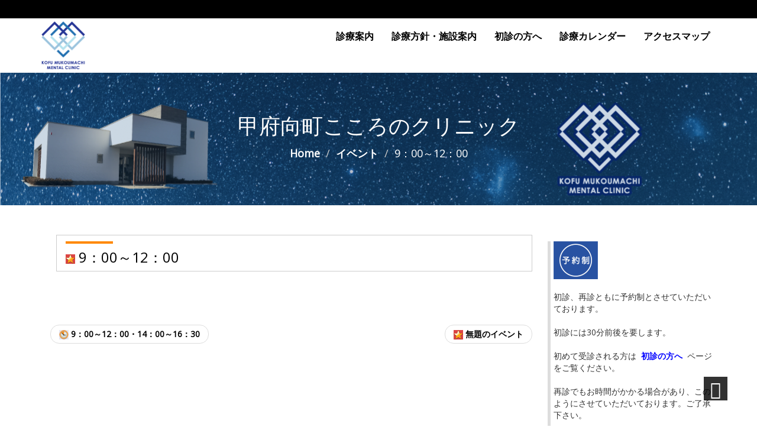

--- FILE ---
content_type: text/html; charset=UTF-8
request_url: http://mukomachi-kokoro.com/mc-events/9%EF%BC%9A00%EF%BD%9E12%EF%BC%9A00-105/
body_size: 121596
content:
		<!DOCTYPE html>
<html lang="ja">
<head>
  <meta <meta charset="UTF-8">
  <meta name="viewport" content="width=device-width, initial-scale=1">
  <link rel="stylesheet" href="http://mukomachi-kokoro.sakura.ne.jp/mukomachi-kokoro/wp-content/themes/healthcare/style.css" type="text/css" media="screen" />
  <title>9：00～12：00 &#8211; 甲府向町こころのクリニック</title>
<meta name='robots' content='max-image-preview:large' />
<link rel='dns-prefetch' href='//mukomachi-kokoro.sakura.ne.jp' />
<link rel='dns-prefetch' href='//fonts.googleapis.com' />
<link rel='dns-prefetch' href='//s.w.org' />
<link rel="alternate" type="application/rss+xml" title="甲府向町こころのクリニック &raquo; フィード" href="http://mukomachi-kokoro.com/feed/" />
<link rel="alternate" type="application/rss+xml" title="甲府向町こころのクリニック &raquo; コメントフィード" href="http://mukomachi-kokoro.com/comments/feed/" />
		<script type="text/javascript">
			window._wpemojiSettings = {"baseUrl":"https:\/\/s.w.org\/images\/core\/emoji\/13.0.1\/72x72\/","ext":".png","svgUrl":"https:\/\/s.w.org\/images\/core\/emoji\/13.0.1\/svg\/","svgExt":".svg","source":{"concatemoji":"http:\/\/mukomachi-kokoro.sakura.ne.jp\/mukomachi-kokoro\/wp-includes\/js\/wp-emoji-release.min.js?ver=5.7.14"}};
			!function(e,a,t){var n,r,o,i=a.createElement("canvas"),p=i.getContext&&i.getContext("2d");function s(e,t){var a=String.fromCharCode;p.clearRect(0,0,i.width,i.height),p.fillText(a.apply(this,e),0,0);e=i.toDataURL();return p.clearRect(0,0,i.width,i.height),p.fillText(a.apply(this,t),0,0),e===i.toDataURL()}function c(e){var t=a.createElement("script");t.src=e,t.defer=t.type="text/javascript",a.getElementsByTagName("head")[0].appendChild(t)}for(o=Array("flag","emoji"),t.supports={everything:!0,everythingExceptFlag:!0},r=0;r<o.length;r++)t.supports[o[r]]=function(e){if(!p||!p.fillText)return!1;switch(p.textBaseline="top",p.font="600 32px Arial",e){case"flag":return s([127987,65039,8205,9895,65039],[127987,65039,8203,9895,65039])?!1:!s([55356,56826,55356,56819],[55356,56826,8203,55356,56819])&&!s([55356,57332,56128,56423,56128,56418,56128,56421,56128,56430,56128,56423,56128,56447],[55356,57332,8203,56128,56423,8203,56128,56418,8203,56128,56421,8203,56128,56430,8203,56128,56423,8203,56128,56447]);case"emoji":return!s([55357,56424,8205,55356,57212],[55357,56424,8203,55356,57212])}return!1}(o[r]),t.supports.everything=t.supports.everything&&t.supports[o[r]],"flag"!==o[r]&&(t.supports.everythingExceptFlag=t.supports.everythingExceptFlag&&t.supports[o[r]]);t.supports.everythingExceptFlag=t.supports.everythingExceptFlag&&!t.supports.flag,t.DOMReady=!1,t.readyCallback=function(){t.DOMReady=!0},t.supports.everything||(n=function(){t.readyCallback()},a.addEventListener?(a.addEventListener("DOMContentLoaded",n,!1),e.addEventListener("load",n,!1)):(e.attachEvent("onload",n),a.attachEvent("onreadystatechange",function(){"complete"===a.readyState&&t.readyCallback()})),(n=t.source||{}).concatemoji?c(n.concatemoji):n.wpemoji&&n.twemoji&&(c(n.twemoji),c(n.wpemoji)))}(window,document,window._wpemojiSettings);
		</script>
		<style type="text/css">
img.wp-smiley,
img.emoji {
	display: inline !important;
	border: none !important;
	box-shadow: none !important;
	height: 1em !important;
	width: 1em !important;
	margin: 0 .07em !important;
	vertical-align: -0.1em !important;
	background: none !important;
	padding: 0 !important;
}
</style>
	<link rel='stylesheet' id='wp-block-library-css'  href='http://mukomachi-kokoro.sakura.ne.jp/mukomachi-kokoro/wp-includes/css/dist/block-library/style.min.css?ver=5.7.14' type='text/css' media='all' />
<link rel='stylesheet' id='dashicons-css'  href='http://mukomachi-kokoro.sakura.ne.jp/mukomachi-kokoro/wp-includes/css/dashicons.min.css?ver=5.7.14' type='text/css' media='all' />
<link rel='stylesheet' id='my-calendar-reset-css'  href='http://mukomachi-kokoro.sakura.ne.jp/mukomachi-kokoro/wp-content/plugins/my-calendar/css/reset.css?ver=5.7.14' type='text/css' media='all' />
<link rel='stylesheet' id='my-calendar-style-css'  href='http://mukomachi-kokoro.sakura.ne.jp/mukomachi-kokoro/wp-content/plugins/my-calendar/styles/my-calendar.css?ver=5.7.14' type='text/css' media='all' />
<link rel='stylesheet' id='whats-new-style-css'  href='http://mukomachi-kokoro.sakura.ne.jp/mukomachi-kokoro/wp-content/plugins/whats-new-genarator/whats-new.css?ver=2.0.2' type='text/css' media='all' />
<link rel='stylesheet' id='bootstrap-css'  href='http://mukomachi-kokoro.sakura.ne.jp/mukomachi-kokoro/wp-content/themes/healthcare/bootstrap/css/bootstrap.min.css?ver=5.7.14' type='text/css' media='all' />
<link rel='stylesheet' id='font-awesome-css'  href='http://mukomachi-kokoro.sakura.ne.jp/mukomachi-kokoro/wp-content/themes/healthcare/css/font-awesome/css/font-awesome.min.css?ver=5.7.14' type='text/css' media='all' />
<link rel='stylesheet' id='animate-css'  href='http://mukomachi-kokoro.sakura.ne.jp/mukomachi-kokoro/wp-content/themes/healthcare/css/animate.css?ver=5.7.14' type='text/css' media='all' />
<link rel='stylesheet' id='prettyPhoto-css'  href='http://mukomachi-kokoro.sakura.ne.jp/mukomachi-kokoro/wp-content/themes/healthcare/css/prettyPhoto.css?ver=5.7.14' type='text/css' media='all' />
<link rel='stylesheet' id='healthcare-custom-css'  href='http://mukomachi-kokoro.sakura.ne.jp/mukomachi-kokoro/wp-content/themes/healthcare/css/custom.css?ver=5.7.14' type='text/css' media='all' />
<link rel='stylesheet' id='healthcare-mediaResponsive-css'  href='http://mukomachi-kokoro.sakura.ne.jp/mukomachi-kokoro/wp-content/themes/healthcare/css/media-query.css?ver=5.7.14' type='text/css' media='all' />
<link rel='stylesheet' id='owl.carousel-css'  href='http://mukomachi-kokoro.sakura.ne.jp/mukomachi-kokoro/wp-content/themes/healthcare/css/owl.carousel.css?ver=5.7.14' type='text/css' media='all' />
<link rel='stylesheet' id='owl.theme-css'  href='http://mukomachi-kokoro.sakura.ne.jp/mukomachi-kokoro/wp-content/themes/healthcare/css/owl.theme.css?ver=5.7.14' type='text/css' media='all' />
<link rel='stylesheet' id='healthcare-googleFonts-css'  href='https://fonts.googleapis.com/css?family=Open+Sans&#038;ver=5.7.14' type='text/css' media='all' />
<script type='text/javascript' src='http://mukomachi-kokoro.sakura.ne.jp/mukomachi-kokoro/wp-includes/js/jquery/jquery.min.js?ver=3.5.1' id='jquery-core-js'></script>
<script type='text/javascript' src='http://mukomachi-kokoro.sakura.ne.jp/mukomachi-kokoro/wp-includes/js/jquery/jquery-migrate.min.js?ver=3.3.2' id='jquery-migrate-js'></script>
<script type='text/javascript' src='http://mukomachi-kokoro.sakura.ne.jp/mukomachi-kokoro/wp-content/themes/healthcare/bootstrap/js/bootstrap.min.js?ver=5.7.14' id='bootstrap_js-js'></script>
<script type='text/javascript' src='http://mukomachi-kokoro.sakura.ne.jp/mukomachi-kokoro/wp-content/themes/healthcare/js/jquery.prettyPhoto.js?ver=5.7.14' id='prettyPhotoJs-js'></script>
<script type='text/javascript' src='http://mukomachi-kokoro.sakura.ne.jp/mukomachi-kokoro/wp-content/themes/healthcare/js/theme-scripts.js?ver=5.7.14' id='healthcare-themeJS-js'></script>
<script type='text/javascript' src='http://mukomachi-kokoro.sakura.ne.jp/mukomachi-kokoro/wp-content/themes/healthcare/js/owl.carousel.js?ver=5.7.14' id='owl.carouselJS-js'></script>
<script type='text/javascript' src='http://mukomachi-kokoro.sakura.ne.jp/mukomachi-kokoro/wp-content/themes/healthcare/js/wow.min.js?ver=5.7.14' id='wow.min-js'></script>
<link rel="https://api.w.org/" href="http://mukomachi-kokoro.com/wp-json/" /><link rel="EditURI" type="application/rsd+xml" title="RSD" href="http://mukomachi-kokoro.sakura.ne.jp/mukomachi-kokoro/xmlrpc.php?rsd" />
<link rel="wlwmanifest" type="application/wlwmanifest+xml" href="http://mukomachi-kokoro.sakura.ne.jp/mukomachi-kokoro/wp-includes/wlwmanifest.xml" /> 
<meta name="generator" content="WordPress 5.7.14" />
<link rel="canonical" href="http://mukomachi-kokoro.com/mc-events/9%ef%bc%9a00%ef%bd%9e12%ef%bc%9a00-105/" />
<link rel='shortlink' href='http://mukomachi-kokoro.com/?p=3353' />
<link rel="alternate" type="application/json+oembed" href="http://mukomachi-kokoro.com/wp-json/oembed/1.0/embed?url=http%3A%2F%2Fmukomachi-kokoro.com%2Fmc-events%2F9%25ef%25bc%259a00%25ef%25bd%259e12%25ef%25bc%259a00-105%2F" />
<link rel="alternate" type="text/xml+oembed" href="http://mukomachi-kokoro.com/wp-json/oembed/1.0/embed?url=http%3A%2F%2Fmukomachi-kokoro.com%2Fmc-events%2F9%25ef%25bc%259a00%25ef%25bd%259e12%25ef%25bc%259a00-105%2F&#038;format=xml" />

<style type="text/css">
<!--
/* Styles by My Calendar - Joseph C Dolson https://www.joedolson.com/ */

.mc-main .mc_mc_ .event-title, .mc-main .mc_mc_ .event-title a { background: #dd4444; color: #ffffff; }
.mc-main .mc_mc_ .event-title a:hover, .mc-main .mc_mc_ .event-title a:focus { background: #aa1111;}
.mc-main .mc_mc_ .event-title, .mc-main .mc_mc_ .event-title a { background: #e8e8f2; color: #000000; }
.mc-main .mc_mc_ .event-title a:hover, .mc-main .mc_mc_ .event-title a:focus { background: #ffffff;}
.mc-main {--primary-dark: #313233; --primary-light: #fff; --secondary-light: #fff; --secondary-dark: #000; --highlight-dark: #666; --highlight-light: #efefef; --category-mc_mc_: #dd4444; --category-mc_mc_: #e8e8f2; }
-->
</style></head>
<body class="mc-events-template-default single single-mc-events postid-3353">
<!-- Start Header-->
<header id="top">
	<div class="container-fluid top">
		<div class="container">
			<div class="col-md-8 col-sm-6 top-phone">
			   <div class="social_details">
											    </div>
			</div>
			<div class="col-md-4 col-sm-6">
			     <div class="timing_details">
							     </div>
			</div>
		</div>
	</div>
	<nav class="navbar  navbar-static-top marginBottom-0 menu">
		<div class="container">
            <div class="navbar-header">
			  <button type="button" class="navbar-toggle" data-toggle="collapse" data-target="#navbar-collapse-1">
				<span class="sr-only">Toggle navigation</span>
				<span class="icon-bar black"></span>
				<span class="icon-bar black"></span>
				<span class="icon-bar black"></span>
			  </button>
			   <div class="logo">
				  <a href="http://mukomachi-kokoro.com/" title="甲府向町こころのクリニック" rel="home" class="navbar-brand">					<img class="img-responsive" src="http://mukomachi-kokoro.sakura.ne.jp/mukomachi-kokoro/wp-content/uploads/2016/12/向町心マーク.png" style="height:81px; width:74px;" />
				 </a>
				</div>
			</div>
            <div class="collapse navbar-collapse" id="navbar-collapse-1">               
						<div class="menu-menu-container"><ul id="menu-menu" class="nav navbar-nav navbar-right"><li id="menu-item-68" class="menu-item menu-item-type-custom menu-item-object-custom menu-item-home menu-item-68"><a href="http://mukomachi-kokoro.com">診療案内</a></li>
<li id="menu-item-69" class="menu-item menu-item-type-post_type menu-item-object-page menu-item-69"><a href="http://mukomachi-kokoro.com/guide/">診療方針・施設案内</a></li>
<li id="menu-item-2364" class="menu-item menu-item-type-post_type menu-item-object-page menu-item-2364"><a href="http://mukomachi-kokoro.com/initial/">初診の方へ</a></li>
<li id="menu-item-89" class="menu-item menu-item-type-post_type menu-item-object-page menu-item-89"><a href="http://mukomachi-kokoro.com/calendar/">診療カレンダー</a></li>
<li id="menu-item-70" class="menu-item menu-item-type-post_type menu-item-object-page menu-item-70"><a href="http://mukomachi-kokoro.com/map/">アクセスマップ</a></li>
</ul></div>						 
            </div><!-- /.navbar-collapse -->
		</div>
    </nav> 
</header>
<!-- End Header --><!-- Start Blog Cover -->
<!--
<div class="container-fluid space cover" style="background:linear-gradient(rgba(0, 0, 0, 0.70),rgba(0, 0, 0, 0.70) )--><div class="container-fluid space cover" style="background:linear-gradient(rgba(0, 64, 128, 0.20),rgba(0, 64, 128, 0.20) ),url(http://mukomachi-kokoro.sakura.ne.jp/mukomachi-kokoro/wp-content/uploads/2016/12/cropped-mukomachitop3.png) no-repeat fixed;">

	<div class="container">

		<h1 class="white">甲府向町こころのクリニック</h1>

		<h4 class="white"><ul class="breadcrumb"><li><a href="http://mukomachi-kokoro.com">Home</a></li> <li><a href="http://mukomachi-kokoro.com/mc-events/">イベント</a></li>  <li>9：00～12：00</li></ul></h4>

	</div>

</div>

<!-- End Blog Cover-->
<div class="container-fluid space">
	<div class="container blogs">
		<!-- Post Area -->
		<div class="col-md-9 rightside">
			<div class="post-3353 mc-events type-mc-events status-publish hentry mc-event-category-10">	
				
				<div class="row post-area">
	<div class="post-3353 mc-events type-mc-events status-publish hentry mc-event-category-10">
					<div class="col-md-12 border">
				<div class="line"></div>
								<div class="post_title">
				<h3><img src="http://mukomachi-kokoro.sakura.ne.jp/mukomachi-kokoro/wp-content/plugins/my-calendar/images/icons/star.png" alt="カテゴリー: 休診日" class="category-icon" style="background:#dd4444" /> 9：00～12：00</h3>
				</div>
								<div class="post-tags" >				</div>

				 					<div class="post_content">
													</div>
							</div>
	</div>
</div>
						<div class="row navi">
		<ul class="pager">
			<li class="previous"><a href="http://mukomachi-kokoro.com/mc-events/9%ef%bc%9a00%ef%bd%9e12%ef%bc%9a00%e3%83%bb14%ef%bc%9a00%ef%bd%9e16%ef%bc%9a30-85/" rel="next"><img src="http://mukomachi-kokoro.sakura.ne.jp/mukomachi-kokoro/wp-content/plugins/my-calendar/images/icons/appointment.png" alt="カテゴリー: 診療日" class="category-icon" style="background:#e8e8f2" /> 9：00～12：00・14：00～16：30 </a></li>
			<li class="next"><a href="http://mukomachi-kokoro.com/mc-events/%e7%84%a1%e9%a1%8c%e3%81%ae%e3%82%a4%e3%83%99%e3%83%b3%e3%83%88-5/" rel="prev"> <img src="http://mukomachi-kokoro.sakura.ne.jp/mukomachi-kokoro/wp-content/plugins/my-calendar/images/icons/star.png" alt="カテゴリー: 休診日" class="category-icon" style="background:#dd4444" /> 無題のイベント</a></li>
		</ul>
	</div>
		
			</div>
		</div>
		<!-- Sidebar Start -->
		<div class="col-md-3 sidebar">
	<div class="row sidebar-widget">			<div class="textwidget"><img src="http://mukomachi-kokoro.sakura.ne.jp/mukomachi-kokoro/wp-content/uploads/2016/12/reservation-300x255.png" alt="" width="75" height="64" />
<br /><br />
初診、再診ともに予約制とさせていただいております。
<br /><br />
初診には30分前後を要します。
<br /><br />
初めて受診される方は&nbsp;&nbsp;<a href="http://mukomachi-kokoro.com/initial/" style="color:#0000FF">初診の方へ</a>&nbsp;&nbsp;ページをご覧ください。
<br /><br />
再診でもお時間がかかる場合があり、このようにさせていただいております。ご了承下さい。
<br /><br />
<!--
〇お電話でご予約下さい。
<br />
緊急の場合にはこの限りではありません。
<br /><br />
-->
まずはお電話ください。
<br /><br />
【ご予約・お問合せ】
<br />
<a href="tel:0552683039">055-268-3039</a>（※&nbsp;初診予約専用）
<br /><br />
<a href="tel:0552986883">055-298-6883</a></div>
		</div><div class="row sidebar-widget">
<div id="mc_mini_widget-2" class="mc-main mcjs listjs gridjs minijs ajaxjs mini month mc_mini_widget-2" aria-live='assertive' aria-atomic='true' aria-relevant='additions'>
<table class="my-calendar-table">
<caption class="heading my-calendar-month">1月 2026 </caption>
<thead>
	<tr class='mc-row'>
		<th scope="col" class='day-heading mon'><span aria-hidden="true"><abbr title="月曜日">月</abbr></span><span class="screen-reader-text">月曜日</span></th>
		<th scope="col" class='day-heading tues'><span aria-hidden="true"><abbr title="火曜日">火</abbr></span><span class="screen-reader-text">火曜日</span></th>
		<th scope="col" class='day-heading wed'><span aria-hidden="true"><abbr title="水曜日">水</abbr></span><span class="screen-reader-text">水曜日</span></th>
		<th scope="col" class='day-heading thur'><span aria-hidden="true"><abbr title="木曜日">木</abbr></span><span class="screen-reader-text">木曜日</span></th>
		<th scope="col" class='day-heading fri'><span aria-hidden="true"><abbr title="金曜日">金</abbr></span><span class="screen-reader-text">金曜日</span></th>
		<th scope="col" class='weekend-heading sat'><span aria-hidden="true"><abbr title="土曜日">土</abbr></span><span class="screen-reader-text">土曜日</span></th>
		<th scope="col" class='weekend-heading sun'><span aria-hidden="true"><abbr title="日曜日">日</abbr></span><span class="screen-reader-text">日曜日</span></th>
	</tr>
</thead>
<tbody>
<tr class='mc-row'><td id='mini-2025-12-29' class='  past-day past-date  nextmonth has-events author1 mcat_mcat_ day-with-date'>
	<a href='http://mukomachi-kokoro.com?yr=2025&#038;month=12&#038;dy=29&#038;time=day&#038;mcat=all' class='mc-date trigger'><span aria-hidden='true'>29</span><span class='screen-reader-text'>2025年12月29日</span></a><div id='date-2025-12-29' class='calendar-events'>	<button type='button' aria-controls='date-2025-12-29' class='mc-toggle close' data-action='shiftforward'><span class='dashicons dashicons-dismiss' aria-hidden='true'></span><span class='screen-reader-text'>Close</span></button>

	<div id='mc_mini_29_8753-mini-mc_mini_widget-2' class='mc-mc_mini_8753 mini-event mc_mc_ past-event mc_primary_%e4%bc%91%e8%a8%ba%e6%97%a5 vevent mc_rel_mcat1'>
	<h3 class='event-title summary' id='mc_8753-title-mc_mini_widget-2'><img src="http://mukomachi-kokoro.sakura.ne.jp/mukomachi-kokoro/wp-content/plugins/my-calendar/images/icons/star.png" alt="カテゴリー: 休診日" class="category-icon" style="background:#dd4444" />休診日</h3>

	<div id='mc_mini_29_8753-mini-details-mc_mini_widget-2' class='details no-image' role='alert' aria-labelledby='mc_8753-title-mc_mini_widget-2' itemscope itemtype='http://schema.org/Event'>
	<meta itemprop='name' content='休診日' />

	
	<div class='time-block'>
		<p><span class='mc-event-date dtstart' itemprop='startDate' title='2025-12-29T00:00:00+09:00' content='2025-12-29T00:00:00+09:00'>2025年12月29日</span> <span class='event-time'></span></p><meta itemprop='startDate' content='2025-12-29T00:00:00' /><meta itemprop='endDate' content='2025-12-29T23:59:59'/><meta itemprop="duration" content="PD1TH0M0"/>
	</div>
	</div><!--end .details-->
	</div>
</div>
</td>
<td id='mini-2025-12-30' class='  past-day past-date  nextmonth has-events author1 mcat_mcat_ day-with-date'>
	<a href='http://mukomachi-kokoro.com?yr=2025&#038;month=12&#038;dy=30&#038;time=day&#038;mcat=all' class='mc-date trigger'><span aria-hidden='true'>30</span><span class='screen-reader-text'>2025年12月30日</span></a><div id='date-2025-12-30' class='calendar-events'>	<button type='button' aria-controls='date-2025-12-30' class='mc-toggle close' data-action='shiftforward'><span class='dashicons dashicons-dismiss' aria-hidden='true'></span><span class='screen-reader-text'>Close</span></button>

	<div id='mc_mini_30_8754-mini-mc_mini_widget-2' class='mc-mc_mini_8754 mini-event mc_mc_ past-event mc_primary_%e4%bc%91%e8%a8%ba%e6%97%a5 vevent mc_rel_mcat1'>
	<h3 class='event-title summary' id='mc_8754-title-mc_mini_widget-2'><img src="http://mukomachi-kokoro.sakura.ne.jp/mukomachi-kokoro/wp-content/plugins/my-calendar/images/icons/star.png" alt="カテゴリー: 休診日" class="category-icon" style="background:#dd4444" />休診日</h3>

	<div id='mc_mini_30_8754-mini-details-mc_mini_widget-2' class='details no-image' role='alert' aria-labelledby='mc_8754-title-mc_mini_widget-2' itemscope itemtype='http://schema.org/Event'>
	<meta itemprop='name' content='休診日' />

	
	<div class='time-block'>
		<p><span class='mc-event-date dtstart' itemprop='startDate' title='2025-12-30T00:00:00+09:00' content='2025-12-30T00:00:00+09:00'>2025年12月30日</span> <span class='event-time'></span></p><meta itemprop='startDate' content='2025-12-30T00:00:00' /><meta itemprop='endDate' content='2025-12-30T23:59:59'/><meta itemprop="duration" content="PD1TH0M0"/>
	</div>
	</div><!--end .details-->
	</div>
</div>
</td>
<td id='mini-2025-12-31' class='  past-day past-date  nextmonth has-events author1 mcat_mcat_ day-with-date'>
	<a href='http://mukomachi-kokoro.com?yr=2025&#038;month=12&#038;dy=31&#038;time=day&#038;mcat=all' class='mc-date trigger'><span aria-hidden='true'>31</span><span class='screen-reader-text'>2025年12月31日</span></a><div id='date-2025-12-31' class='calendar-events'>	<button type='button' aria-controls='date-2025-12-31' class='mc-toggle close' data-action='shiftforward'><span class='dashicons dashicons-dismiss' aria-hidden='true'></span><span class='screen-reader-text'>Close</span></button>

	<div id='mc_mini_31_8755-mini-mc_mini_widget-2' class='mc-mc_mini_8755 mini-event mc_mc_ past-event mc_primary_%e4%bc%91%e8%a8%ba%e6%97%a5 vevent mc_rel_mcat1'>
	<h3 class='event-title summary' id='mc_8755-title-mc_mini_widget-2'><img src="http://mukomachi-kokoro.sakura.ne.jp/mukomachi-kokoro/wp-content/plugins/my-calendar/images/icons/star.png" alt="カテゴリー: 休診日" class="category-icon" style="background:#dd4444" />休診日</h3>

	<div id='mc_mini_31_8755-mini-details-mc_mini_widget-2' class='details no-image' role='alert' aria-labelledby='mc_8755-title-mc_mini_widget-2' itemscope itemtype='http://schema.org/Event'>
	<meta itemprop='name' content='休診日' />

	
	<div class='time-block'>
		<p><span class='mc-event-date dtstart' itemprop='startDate' title='2025-12-31T00:00:00+09:00' content='2025-12-31T00:00:00+09:00'>2025年12月31日</span> <span class='event-time'></span></p><meta itemprop='startDate' content='2025-12-31T00:00:00' /><meta itemprop='endDate' content='2025-12-31T23:59:59'/><meta itemprop="duration" content="PD1TH0M0"/>
	</div>
	</div><!--end .details-->
	</div>
</div>
</td>
<td id='mini-2026-01-01' class='  past-day past-date   has-events author1 mcat_mcat_ day-with-date'>
	<a href='http://mukomachi-kokoro.com?yr=2026&#038;month=01&#038;dy=1&#038;time=day&#038;mcat=all' class='mc-date trigger'><span aria-hidden='true'>1</span><span class='screen-reader-text'>2026年1月1日</span></a><div id='date-2026-01-01' class='calendar-events'>	<button type='button' aria-controls='date-2026-01-01' class='mc-toggle close' data-action='shiftforward'><span class='dashicons dashicons-dismiss' aria-hidden='true'></span><span class='screen-reader-text'>Close</span></button>

	<div id='mc_mini_01_8756-mini-mc_mini_widget-2' class='mc-mc_mini_8756 mini-event mc_mc_ past-event mc_primary_%e4%bc%91%e8%a8%ba%e6%97%a5 vevent mc_rel_mcat1'>
	<h3 class='event-title summary' id='mc_8756-title-mc_mini_widget-2'><img src="http://mukomachi-kokoro.sakura.ne.jp/mukomachi-kokoro/wp-content/plugins/my-calendar/images/icons/star.png" alt="カテゴリー: 休診日" class="category-icon" style="background:#dd4444" />休診日</h3>

	<div id='mc_mini_01_8756-mini-details-mc_mini_widget-2' class='details no-image' role='alert' aria-labelledby='mc_8756-title-mc_mini_widget-2' itemscope itemtype='http://schema.org/Event'>
	<meta itemprop='name' content='休診日' />

	
	<div class='time-block'>
		<p><span class='mc-event-date dtstart' itemprop='startDate' title='2026-01-01T00:00:00+09:00' content='2026-01-01T00:00:00+09:00'>2026年1月1日</span> <span class='event-time'></span></p><meta itemprop='startDate' content='2026-01-01T00:00:00' /><meta itemprop='endDate' content='2026-01-01T23:59:59'/><meta itemprop="duration" content="PD1TH0M0"/>
	</div>
	</div><!--end .details-->
	</div>
</div>
</td>
<td id='mini-2026-01-02' class='  past-day past-date   has-events author1 mcat_mcat_ day-with-date'>
	<a href='http://mukomachi-kokoro.com?yr=2026&#038;month=01&#038;dy=2&#038;time=day&#038;mcat=all' class='mc-date trigger'><span aria-hidden='true'>2</span><span class='screen-reader-text'>2026年1月2日</span></a><div id='date-2026-01-02' class='calendar-events'>	<button type='button' aria-controls='date-2026-01-02' class='mc-toggle close' data-action='shiftforward'><span class='dashicons dashicons-dismiss' aria-hidden='true'></span><span class='screen-reader-text'>Close</span></button>

	<div id='mc_mini_02_8757-mini-mc_mini_widget-2' class='mc-mc_mini_8757 mini-event mc_mc_ past-event mc_primary_%e4%bc%91%e8%a8%ba%e6%97%a5 vevent mc_rel_mcat1'>
	<h3 class='event-title summary' id='mc_8757-title-mc_mini_widget-2'><img src="http://mukomachi-kokoro.sakura.ne.jp/mukomachi-kokoro/wp-content/plugins/my-calendar/images/icons/star.png" alt="カテゴリー: 休診日" class="category-icon" style="background:#dd4444" />休診日</h3>

	<div id='mc_mini_02_8757-mini-details-mc_mini_widget-2' class='details no-image' role='alert' aria-labelledby='mc_8757-title-mc_mini_widget-2' itemscope itemtype='http://schema.org/Event'>
	<meta itemprop='name' content='休診日' />

	
	<div class='time-block'>
		<p><span class='mc-event-date dtstart' itemprop='startDate' title='2026-01-02T00:00:00+09:00' content='2026-01-02T00:00:00+09:00'>2026年1月2日</span> <span class='event-time'></span></p><meta itemprop='startDate' content='2026-01-02T00:00:00' /><meta itemprop='endDate' content='2026-01-02T23:59:59'/><meta itemprop="duration" content="PD1TH0M0"/>
	</div>
	</div><!--end .details-->
	</div>
</div>
</td>
<td class='no-events   past-day past-date weekend  no-events day-with-date'><span class='mc-date no-events'><span aria-hidden='true'>3</span><span class='screen-reader-text'>2026年1月3日</span></span>
</td>
<td class='no-events   past-day past-date weekend  no-events day-with-date'><span class='mc-date no-events'><span aria-hidden='true'>4</span><span class='screen-reader-text'>2026年1月4日</span></span>
</td>
</tr>
<!-- End Event Row -->
<tr class='mc-row'><td id='mini-2026-01-05' class='  past-day past-date   has-events author1 mcat_mcat_ day-with-date'>
	<a href='http://mukomachi-kokoro.com?yr=2026&#038;month=01&#038;dy=5&#038;time=day&#038;mcat=all' class='mc-date trigger'><span aria-hidden='true'>5</span><span class='screen-reader-text'>2026年1月5日</span></a><div id='date-2026-01-05' class='calendar-events'>	<button type='button' aria-controls='date-2026-01-05' class='mc-toggle close' data-action='shiftforward'><span class='dashicons dashicons-dismiss' aria-hidden='true'></span><span class='screen-reader-text'>Close</span></button>

	<div id='mc_mini_05_8759-mini-mc_mini_widget-2' class='mc-mc_mini_8759 mini-event mc_mc_ past-event mc_primary_%e8%a8%ba%e7%99%82%e6%97%a5 vevent mc_rel_mcat2'>
	<h3 class='event-title summary' id='mc_8759-title-mc_mini_widget-2'><img src="http://mukomachi-kokoro.sakura.ne.jp/mukomachi-kokoro/wp-content/plugins/my-calendar/images/icons/appointment.png" alt="カテゴリー: 診療日" class="category-icon" style="background:#e8e8f2" />9：00～12：00・14：00～18：30</h3>

	<div id='mc_mini_05_8759-mini-details-mc_mini_widget-2' class='details no-image' role='alert' aria-labelledby='mc_8759-title-mc_mini_widget-2' itemscope itemtype='http://schema.org/Event'>
	<meta itemprop='name' content='9：00～12：00・14：00～18：30' />

	
	<div class='time-block'>
		<p><span class='mc-event-date dtstart' itemprop='startDate' title='2026-01-05T00:00:00+09:00' content='2026-01-05T00:00:00+09:00'>2026年1月5日</span> <span class='event-time'></span></p><meta itemprop='startDate' content='2026-01-05T00:00:00' /><meta itemprop='endDate' content='2026-01-05T23:59:59'/><meta itemprop="duration" content="PD1TH0M0"/>
	</div>
	</div><!--end .details-->
	</div>
</div>
</td>
<td id='mini-2026-01-06' class='  past-day past-date   has-events author1 mcat_mcat_ day-with-date'>
	<a href='http://mukomachi-kokoro.com?yr=2026&#038;month=01&#038;dy=6&#038;time=day&#038;mcat=all' class='mc-date trigger'><span aria-hidden='true'>6</span><span class='screen-reader-text'>2026年1月6日</span></a><div id='date-2026-01-06' class='calendar-events'>	<button type='button' aria-controls='date-2026-01-06' class='mc-toggle close' data-action='shiftforward'><span class='dashicons dashicons-dismiss' aria-hidden='true'></span><span class='screen-reader-text'>Close</span></button>

	<div id='mc_mini_06_8762-mini-mc_mini_widget-2' class='mc-mc_mini_8762 mini-event mc_mc_ past-event mc_primary_%e8%a8%ba%e7%99%82%e6%97%a5 vevent mc_rel_mcat2'>
	<h3 class='event-title summary' id='mc_8762-title-mc_mini_widget-2'><img src="http://mukomachi-kokoro.sakura.ne.jp/mukomachi-kokoro/wp-content/plugins/my-calendar/images/icons/appointment.png" alt="カテゴリー: 診療日" class="category-icon" style="background:#e8e8f2" />9：00～12：00・14：00～16：30</h3>

	<div id='mc_mini_06_8762-mini-details-mc_mini_widget-2' class='details no-image' role='alert' aria-labelledby='mc_8762-title-mc_mini_widget-2' itemscope itemtype='http://schema.org/Event'>
	<meta itemprop='name' content='9：00～12：00・14：00～16：30' />

	
	<div class='time-block'>
		<p><span class='mc-event-date dtstart' itemprop='startDate' title='2026-01-06T00:00:00+09:00' content='2026-01-06T00:00:00+09:00'>2026年1月6日</span> <span class='event-time'></span></p><meta itemprop='startDate' content='2026-01-06T00:00:00' /><meta itemprop='endDate' content='2026-01-06T23:59:59'/><meta itemprop="duration" content="PD1TH0M0"/>
	</div>
	</div><!--end .details-->
	</div>
</div>
</td>
<td id='mini-2026-01-07' class='  past-day past-date   has-events author1 mcat_mcat_ day-with-date'>
	<a href='http://mukomachi-kokoro.com?yr=2026&#038;month=01&#038;dy=7&#038;time=day&#038;mcat=all' class='mc-date trigger'><span aria-hidden='true'>7</span><span class='screen-reader-text'>2026年1月7日</span></a><div id='date-2026-01-07' class='calendar-events'>	<button type='button' aria-controls='date-2026-01-07' class='mc-toggle close' data-action='shiftforward'><span class='dashicons dashicons-dismiss' aria-hidden='true'></span><span class='screen-reader-text'>Close</span></button>

	<div id='mc_mini_07_8766-mini-mc_mini_widget-2' class='mc-mc_mini_8766 mini-event mc_mc_ past-event mc_primary_%e4%bc%91%e8%a8%ba%e6%97%a5 vevent mc_rel_mcat1'>
	<h3 class='event-title summary' id='mc_8766-title-mc_mini_widget-2'><img src="http://mukomachi-kokoro.sakura.ne.jp/mukomachi-kokoro/wp-content/plugins/my-calendar/images/icons/star.png" alt="カテゴリー: 休診日" class="category-icon" style="background:#dd4444" />休診日</h3>

	<div id='mc_mini_07_8766-mini-details-mc_mini_widget-2' class='details no-image' role='alert' aria-labelledby='mc_8766-title-mc_mini_widget-2' itemscope itemtype='http://schema.org/Event'>
	<meta itemprop='name' content='休診日' />

	
	<div class='time-block'>
		<p><span class='mc-event-date dtstart' itemprop='startDate' title='2026-01-07T00:00:00+09:00' content='2026-01-07T00:00:00+09:00'>2026年1月7日</span> <span class='event-time'></span></p><meta itemprop='startDate' content='2026-01-07T00:00:00' /><meta itemprop='endDate' content='2026-01-07T23:59:59'/><meta itemprop="duration" content="PD1TH0M0"/>
	</div>
	</div><!--end .details-->
	</div>
</div>
</td>
<td id='mini-2026-01-08' class='  past-day past-date   has-events author1 mcat_mcat_ day-with-date'>
	<a href='http://mukomachi-kokoro.com?yr=2026&#038;month=01&#038;dy=8&#038;time=day&#038;mcat=all' class='mc-date trigger'><span aria-hidden='true'>8</span><span class='screen-reader-text'>2026年1月8日</span></a><div id='date-2026-01-08' class='calendar-events'>	<button type='button' aria-controls='date-2026-01-08' class='mc-toggle close' data-action='shiftforward'><span class='dashicons dashicons-dismiss' aria-hidden='true'></span><span class='screen-reader-text'>Close</span></button>

	<div id='mc_mini_08_8770-mini-mc_mini_widget-2' class='mc-mc_mini_8770 mini-event mc_mc_ past-event mc_primary_%e8%a8%ba%e7%99%82%e6%97%a5 vevent mc_rel_mcat2'>
	<h3 class='event-title summary' id='mc_8770-title-mc_mini_widget-2'><img src="http://mukomachi-kokoro.sakura.ne.jp/mukomachi-kokoro/wp-content/plugins/my-calendar/images/icons/appointment.png" alt="カテゴリー: 診療日" class="category-icon" style="background:#e8e8f2" />9：00～12：00・14：00～18：30</h3>

	<div id='mc_mini_08_8770-mini-details-mc_mini_widget-2' class='details no-image' role='alert' aria-labelledby='mc_8770-title-mc_mini_widget-2' itemscope itemtype='http://schema.org/Event'>
	<meta itemprop='name' content='9：00～12：00・14：00～18：30' />

	
	<div class='time-block'>
		<p><span class='mc-event-date dtstart' itemprop='startDate' title='2026-01-08T00:00:00+09:00' content='2026-01-08T00:00:00+09:00'>2026年1月8日</span> <span class='event-time'></span></p><meta itemprop='startDate' content='2026-01-08T00:00:00' /><meta itemprop='endDate' content='2026-01-08T23:59:59'/><meta itemprop="duration" content="PD1TH0M0"/>
	</div>
	</div><!--end .details-->
	</div>
</div>
</td>
<td id='mini-2026-01-09' class='  past-day past-date   has-events author1 mcat_mcat_ day-with-date'>
	<a href='http://mukomachi-kokoro.com?yr=2026&#038;month=01&#038;dy=9&#038;time=day&#038;mcat=all' class='mc-date trigger'><span aria-hidden='true'>9</span><span class='screen-reader-text'>2026年1月9日</span></a><div id='date-2026-01-09' class='calendar-events'>	<button type='button' aria-controls='date-2026-01-09' class='mc-toggle close' data-action='shiftforward'><span class='dashicons dashicons-dismiss' aria-hidden='true'></span><span class='screen-reader-text'>Close</span></button>

	<div id='mc_mini_09_8774-mini-mc_mini_widget-2' class='mc-mc_mini_8774 mini-event mc_mc_ past-event mc_primary_%e8%a8%ba%e7%99%82%e6%97%a5 vevent mc_rel_mcat2'>
	<h3 class='event-title summary' id='mc_8774-title-mc_mini_widget-2'><img src="http://mukomachi-kokoro.sakura.ne.jp/mukomachi-kokoro/wp-content/plugins/my-calendar/images/icons/appointment.png" alt="カテゴリー: 診療日" class="category-icon" style="background:#e8e8f2" />9：00～12：00</h3>

	<div id='mc_mini_09_8774-mini-details-mc_mini_widget-2' class='details no-image' role='alert' aria-labelledby='mc_8774-title-mc_mini_widget-2' itemscope itemtype='http://schema.org/Event'>
	<meta itemprop='name' content='9：00～12：00' />

	
	<div class='time-block'>
		<p><span class='mc-event-date dtstart' itemprop='startDate' title='2026-01-09T00:00:00+09:00' content='2026-01-09T00:00:00+09:00'>2026年1月9日</span> <span class='event-time'></span></p><meta itemprop='startDate' content='2026-01-09T00:00:00' /><meta itemprop='endDate' content='2026-01-09T23:59:59'/><meta itemprop="duration" content="PD1TH0M0"/>
	</div>
	</div><!--end .details-->
	</div>
</div>
</td>
<td class='no-events   past-day past-date weekend  no-events day-with-date'><span class='mc-date no-events'><span aria-hidden='true'>10</span><span class='screen-reader-text'>2026年1月10日</span></span>
</td>
<td class='no-events   past-day past-date weekend  no-events day-with-date'><span class='mc-date no-events'><span aria-hidden='true'>11</span><span class='screen-reader-text'>2026年1月11日</span></span>
</td>
</tr>
<!-- End Event Row -->
<tr class='mc-row'><td id='mini-2026-01-12' class='  past-day past-date   has-events author1 mcat_mcat_ day-with-date'>
	<a href='http://mukomachi-kokoro.com?yr=2026&#038;month=01&#038;dy=12&#038;time=day&#038;mcat=all' class='mc-date trigger'><span aria-hidden='true'>12</span><span class='screen-reader-text'>2026年1月12日</span></a><div id='date-2026-01-12' class='calendar-events'>	<button type='button' aria-controls='date-2026-01-12' class='mc-toggle close' data-action='shiftforward'><span class='dashicons dashicons-dismiss' aria-hidden='true'></span><span class='screen-reader-text'>Close</span></button>

	<div id='mc_mini_12_8758-mini-mc_mini_widget-2' class='mc-mc_mini_8758 mini-event mc_mc_ past-event mc_primary_%e4%bc%91%e8%a8%ba%e6%97%a5 vevent mc_rel_mcat1'>
	<h3 class='event-title summary' id='mc_8758-title-mc_mini_widget-2'><img src="http://mukomachi-kokoro.sakura.ne.jp/mukomachi-kokoro/wp-content/plugins/my-calendar/images/icons/star.png" alt="カテゴリー: 休診日" class="category-icon" style="background:#dd4444" />祝日休診日</h3>

	<div id='mc_mini_12_8758-mini-details-mc_mini_widget-2' class='details no-image' role='alert' aria-labelledby='mc_8758-title-mc_mini_widget-2' itemscope itemtype='http://schema.org/Event'>
	<meta itemprop='name' content='祝日休診日' />

	
	<div class='time-block'>
		<p><span class='mc-event-date dtstart' itemprop='startDate' title='2026-01-12T00:00:00+09:00' content='2026-01-12T00:00:00+09:00'>2026年1月12日</span> <span class='event-time'></span></p><meta itemprop='startDate' content='2026-01-12T00:00:00' /><meta itemprop='endDate' content='2026-01-12T23:59:59'/><meta itemprop="duration" content="PD1TH0M0"/>
	</div>
	</div><!--end .details-->
	</div>
</div>
</td>
<td id='mini-2026-01-13' class='  past-day past-date   has-events author1 mcat_mcat_ day-with-date'>
	<a href='http://mukomachi-kokoro.com?yr=2026&#038;month=01&#038;dy=13&#038;time=day&#038;mcat=all' class='mc-date trigger'><span aria-hidden='true'>13</span><span class='screen-reader-text'>2026年1月13日</span></a><div id='date-2026-01-13' class='calendar-events'>	<button type='button' aria-controls='date-2026-01-13' class='mc-toggle close' data-action='shiftforward'><span class='dashicons dashicons-dismiss' aria-hidden='true'></span><span class='screen-reader-text'>Close</span></button>

	<div id='mc_mini_13_8763-mini-mc_mini_widget-2' class='mc-mc_mini_8763 mini-event mc_mc_ past-event mc_primary_%e8%a8%ba%e7%99%82%e6%97%a5 vevent mc_rel_mcat2'>
	<h3 class='event-title summary' id='mc_8763-title-mc_mini_widget-2'><img src="http://mukomachi-kokoro.sakura.ne.jp/mukomachi-kokoro/wp-content/plugins/my-calendar/images/icons/appointment.png" alt="カテゴリー: 診療日" class="category-icon" style="background:#e8e8f2" />9：00～12：00・14：00～16：30</h3>

	<div id='mc_mini_13_8763-mini-details-mc_mini_widget-2' class='details no-image' role='alert' aria-labelledby='mc_8763-title-mc_mini_widget-2' itemscope itemtype='http://schema.org/Event'>
	<meta itemprop='name' content='9：00～12：00・14：00～16：30' />

	
	<div class='time-block'>
		<p><span class='mc-event-date dtstart' itemprop='startDate' title='2026-01-13T00:00:00+09:00' content='2026-01-13T00:00:00+09:00'>2026年1月13日</span> <span class='event-time'></span></p><meta itemprop='startDate' content='2026-01-13T00:00:00' /><meta itemprop='endDate' content='2026-01-13T23:59:59'/><meta itemprop="duration" content="PD1TH0M0"/>
	</div>
	</div><!--end .details-->
	</div>
</div>
</td>
<td id='mini-2026-01-14' class='  past-day past-date   has-events author1 mcat_mcat_ day-with-date'>
	<a href='http://mukomachi-kokoro.com?yr=2026&#038;month=01&#038;dy=14&#038;time=day&#038;mcat=all' class='mc-date trigger'><span aria-hidden='true'>14</span><span class='screen-reader-text'>2026年1月14日</span></a><div id='date-2026-01-14' class='calendar-events'>	<button type='button' aria-controls='date-2026-01-14' class='mc-toggle close' data-action='shiftforward'><span class='dashicons dashicons-dismiss' aria-hidden='true'></span><span class='screen-reader-text'>Close</span></button>

	<div id='mc_mini_14_8767-mini-mc_mini_widget-2' class='mc-mc_mini_8767 mini-event mc_mc_ past-event mc_primary_%e4%bc%91%e8%a8%ba%e6%97%a5 vevent mc_rel_mcat1'>
	<h3 class='event-title summary' id='mc_8767-title-mc_mini_widget-2'><img src="http://mukomachi-kokoro.sakura.ne.jp/mukomachi-kokoro/wp-content/plugins/my-calendar/images/icons/star.png" alt="カテゴリー: 休診日" class="category-icon" style="background:#dd4444" />休診日</h3>

	<div id='mc_mini_14_8767-mini-details-mc_mini_widget-2' class='details no-image' role='alert' aria-labelledby='mc_8767-title-mc_mini_widget-2' itemscope itemtype='http://schema.org/Event'>
	<meta itemprop='name' content='休診日' />

	
	<div class='time-block'>
		<p><span class='mc-event-date dtstart' itemprop='startDate' title='2026-01-14T00:00:00+09:00' content='2026-01-14T00:00:00+09:00'>2026年1月14日</span> <span class='event-time'></span></p><meta itemprop='startDate' content='2026-01-14T00:00:00' /><meta itemprop='endDate' content='2026-01-14T23:59:59'/><meta itemprop="duration" content="PD1TH0M0"/>
	</div>
	</div><!--end .details-->
	</div>
</div>
</td>
<td id='mini-2026-01-15' class='  past-day past-date   has-events author1 mcat_mcat_ day-with-date'>
	<a href='http://mukomachi-kokoro.com?yr=2026&#038;month=01&#038;dy=15&#038;time=day&#038;mcat=all' class='mc-date trigger'><span aria-hidden='true'>15</span><span class='screen-reader-text'>2026年1月15日</span></a><div id='date-2026-01-15' class='calendar-events'>	<button type='button' aria-controls='date-2026-01-15' class='mc-toggle close' data-action='shiftforward'><span class='dashicons dashicons-dismiss' aria-hidden='true'></span><span class='screen-reader-text'>Close</span></button>

	<div id='mc_mini_15_8771-mini-mc_mini_widget-2' class='mc-mc_mini_8771 mini-event mc_mc_ past-event mc_primary_%e8%a8%ba%e7%99%82%e6%97%a5 vevent mc_rel_mcat2'>
	<h3 class='event-title summary' id='mc_8771-title-mc_mini_widget-2'><img src="http://mukomachi-kokoro.sakura.ne.jp/mukomachi-kokoro/wp-content/plugins/my-calendar/images/icons/appointment.png" alt="カテゴリー: 診療日" class="category-icon" style="background:#e8e8f2" />9：00～12：00・14：00～18：30</h3>

	<div id='mc_mini_15_8771-mini-details-mc_mini_widget-2' class='details no-image' role='alert' aria-labelledby='mc_8771-title-mc_mini_widget-2' itemscope itemtype='http://schema.org/Event'>
	<meta itemprop='name' content='9：00～12：00・14：00～18：30' />

	
	<div class='time-block'>
		<p><span class='mc-event-date dtstart' itemprop='startDate' title='2026-01-15T00:00:00+09:00' content='2026-01-15T00:00:00+09:00'>2026年1月15日</span> <span class='event-time'></span></p><meta itemprop='startDate' content='2026-01-15T00:00:00' /><meta itemprop='endDate' content='2026-01-15T23:59:59'/><meta itemprop="duration" content="PD1TH0M0"/>
	</div>
	</div><!--end .details-->
	</div>
</div>
</td>
<td id='mini-2026-01-16' class='  past-day past-date   has-events author1 mcat_mcat_ day-with-date'>
	<a href='http://mukomachi-kokoro.com?yr=2026&#038;month=01&#038;dy=16&#038;time=day&#038;mcat=all' class='mc-date trigger'><span aria-hidden='true'>16</span><span class='screen-reader-text'>2026年1月16日</span></a><div id='date-2026-01-16' class='calendar-events'>	<button type='button' aria-controls='date-2026-01-16' class='mc-toggle close' data-action='shiftforward'><span class='dashicons dashicons-dismiss' aria-hidden='true'></span><span class='screen-reader-text'>Close</span></button>

	<div id='mc_mini_16_8776-mini-mc_mini_widget-2' class='mc-mc_mini_8776 mini-event mc_mc_ past-event mc_primary_%e8%a8%ba%e7%99%82%e6%97%a5 vevent mc_rel_mcat2'>
	<h3 class='event-title summary' id='mc_8776-title-mc_mini_widget-2'><img src="http://mukomachi-kokoro.sakura.ne.jp/mukomachi-kokoro/wp-content/plugins/my-calendar/images/icons/appointment.png" alt="カテゴリー: 診療日" class="category-icon" style="background:#e8e8f2" />9：00～12：00・14：00～16：30</h3>

	<div id='mc_mini_16_8776-mini-details-mc_mini_widget-2' class='details no-image' role='alert' aria-labelledby='mc_8776-title-mc_mini_widget-2' itemscope itemtype='http://schema.org/Event'>
	<meta itemprop='name' content='9：00～12：00・14：00～16：30' />

	
	<div class='time-block'>
		<p><span class='mc-event-date dtstart' itemprop='startDate' title='2026-01-16T00:00:00+09:00' content='2026-01-16T00:00:00+09:00'>2026年1月16日</span> <span class='event-time'></span></p><meta itemprop='startDate' content='2026-01-16T00:00:00' /><meta itemprop='endDate' content='2026-01-16T23:59:59'/><meta itemprop="duration" content="PD1TH0M0"/>
	</div>
	</div><!--end .details-->
	</div>
</div>
</td>
<td aria-current="date" class='no-events   current-day weekend  no-events day-with-date'><span class='mc-date no-events'><span aria-hidden='true'>17</span><span class='screen-reader-text'>2026年1月17日</span></span>
</td>
<td class='no-events   future-day weekend  no-events day-with-date'><span class='mc-date no-events'><span aria-hidden='true'>18</span><span class='screen-reader-text'>2026年1月18日</span></span>
</td>
</tr>
<!-- End Event Row -->
<tr class='mc-row'><td id='mini-2026-01-19' class='  future-day   has-events author1 mcat_mcat_ day-with-date'>
	<a href='http://mukomachi-kokoro.com?yr=2026&#038;month=01&#038;dy=19&#038;time=day&#038;mcat=all' class='mc-date trigger'><span aria-hidden='true'>19</span><span class='screen-reader-text'>2026年1月19日</span></a><div id='date-2026-01-19' class='calendar-events'>	<button type='button' aria-controls='date-2026-01-19' class='mc-toggle close' data-action='shiftforward'><span class='dashicons dashicons-dismiss' aria-hidden='true'></span><span class='screen-reader-text'>Close</span></button>

	<div id='mc_mini_19_8761-mini-mc_mini_widget-2' class='mc-mc_mini_8761 mini-event mc_mc_ future-event mc_primary_%e8%a8%ba%e7%99%82%e6%97%a5 vevent mc_rel_mcat2'>
	<h3 class='event-title summary' id='mc_8761-title-mc_mini_widget-2'><img src="http://mukomachi-kokoro.sakura.ne.jp/mukomachi-kokoro/wp-content/plugins/my-calendar/images/icons/appointment.png" alt="カテゴリー: 診療日" class="category-icon" style="background:#e8e8f2" />9：00～12：00・14：00～17：30</h3>

	<div id='mc_mini_19_8761-mini-details-mc_mini_widget-2' class='details no-image' role='alert' aria-labelledby='mc_8761-title-mc_mini_widget-2' itemscope itemtype='http://schema.org/Event'>
	<meta itemprop='name' content='9：00～12：00・14：00～17：30' />

	
	<div class='time-block'>
		<p><span class='mc-event-date dtstart' itemprop='startDate' title='2026-01-19T00:00:00+09:00' content='2026-01-19T00:00:00+09:00'>2026年1月19日</span> <span class='event-time'></span></p><meta itemprop='startDate' content='2026-01-19T00:00:00' /><meta itemprop='endDate' content='2026-01-19T23:59:59'/><meta itemprop="duration" content="PD1TH0M0"/>
	</div>
	</div><!--end .details-->
	</div>
</div>
</td>
<td id='mini-2026-01-20' class='  future-day   has-events author1 mcat_mcat_ day-with-date'>
	<a href='http://mukomachi-kokoro.com?yr=2026&#038;month=01&#038;dy=20&#038;time=day&#038;mcat=all' class='mc-date trigger'><span aria-hidden='true'>20</span><span class='screen-reader-text'>2026年1月20日</span></a><div id='date-2026-01-20' class='calendar-events'>	<button type='button' aria-controls='date-2026-01-20' class='mc-toggle close' data-action='shiftforward'><span class='dashicons dashicons-dismiss' aria-hidden='true'></span><span class='screen-reader-text'>Close</span></button>

	<div id='mc_mini_20_8764-mini-mc_mini_widget-2' class='mc-mc_mini_8764 mini-event mc_mc_ future-event mc_primary_%e8%a8%ba%e7%99%82%e6%97%a5 vevent mc_rel_mcat2'>
	<h3 class='event-title summary' id='mc_8764-title-mc_mini_widget-2'><img src="http://mukomachi-kokoro.sakura.ne.jp/mukomachi-kokoro/wp-content/plugins/my-calendar/images/icons/appointment.png" alt="カテゴリー: 診療日" class="category-icon" style="background:#e8e8f2" />9：00～12：00・14：00～16：30</h3>

	<div id='mc_mini_20_8764-mini-details-mc_mini_widget-2' class='details no-image' role='alert' aria-labelledby='mc_8764-title-mc_mini_widget-2' itemscope itemtype='http://schema.org/Event'>
	<meta itemprop='name' content='9：00～12：00・14：00～16：30' />

	
	<div class='time-block'>
		<p><span class='mc-event-date dtstart' itemprop='startDate' title='2026-01-20T00:00:00+09:00' content='2026-01-20T00:00:00+09:00'>2026年1月20日</span> <span class='event-time'></span></p><meta itemprop='startDate' content='2026-01-20T00:00:00' /><meta itemprop='endDate' content='2026-01-20T23:59:59'/><meta itemprop="duration" content="PD1TH0M0"/>
	</div>
	</div><!--end .details-->
	</div>
</div>
</td>
<td id='mini-2026-01-21' class='  future-day   has-events author1 mcat_mcat_ day-with-date'>
	<a href='http://mukomachi-kokoro.com?yr=2026&#038;month=01&#038;dy=21&#038;time=day&#038;mcat=all' class='mc-date trigger'><span aria-hidden='true'>21</span><span class='screen-reader-text'>2026年1月21日</span></a><div id='date-2026-01-21' class='calendar-events'>	<button type='button' aria-controls='date-2026-01-21' class='mc-toggle close' data-action='shiftforward'><span class='dashicons dashicons-dismiss' aria-hidden='true'></span><span class='screen-reader-text'>Close</span></button>

	<div id='mc_mini_21_8768-mini-mc_mini_widget-2' class='mc-mc_mini_8768 mini-event mc_mc_ future-event mc_primary_%e4%bc%91%e8%a8%ba%e6%97%a5 vevent mc_rel_mcat1'>
	<h3 class='event-title summary' id='mc_8768-title-mc_mini_widget-2'><img src="http://mukomachi-kokoro.sakura.ne.jp/mukomachi-kokoro/wp-content/plugins/my-calendar/images/icons/star.png" alt="カテゴリー: 休診日" class="category-icon" style="background:#dd4444" />休診日</h3>

	<div id='mc_mini_21_8768-mini-details-mc_mini_widget-2' class='details no-image' role='alert' aria-labelledby='mc_8768-title-mc_mini_widget-2' itemscope itemtype='http://schema.org/Event'>
	<meta itemprop='name' content='休診日' />

	
	<div class='time-block'>
		<p><span class='mc-event-date dtstart' itemprop='startDate' title='2026-01-21T00:00:00+09:00' content='2026-01-21T00:00:00+09:00'>2026年1月21日</span> <span class='event-time'></span></p><meta itemprop='startDate' content='2026-01-21T00:00:00' /><meta itemprop='endDate' content='2026-01-21T23:59:59'/><meta itemprop="duration" content="PD1TH0M0"/>
	</div>
	</div><!--end .details-->
	</div>
</div>
</td>
<td id='mini-2026-01-22' class='  future-day   has-events author1 mcat_mcat_ day-with-date'>
	<a href='http://mukomachi-kokoro.com?yr=2026&#038;month=01&#038;dy=22&#038;time=day&#038;mcat=all' class='mc-date trigger'><span aria-hidden='true'>22</span><span class='screen-reader-text'>2026年1月22日</span></a><div id='date-2026-01-22' class='calendar-events'>	<button type='button' aria-controls='date-2026-01-22' class='mc-toggle close' data-action='shiftforward'><span class='dashicons dashicons-dismiss' aria-hidden='true'></span><span class='screen-reader-text'>Close</span></button>

	<div id='mc_mini_22_8772-mini-mc_mini_widget-2' class='mc-mc_mini_8772 mini-event mc_mc_ future-event mc_primary_%e8%a8%ba%e7%99%82%e6%97%a5 vevent mc_rel_mcat2'>
	<h3 class='event-title summary' id='mc_8772-title-mc_mini_widget-2'><img src="http://mukomachi-kokoro.sakura.ne.jp/mukomachi-kokoro/wp-content/plugins/my-calendar/images/icons/appointment.png" alt="カテゴリー: 診療日" class="category-icon" style="background:#e8e8f2" />9：00～12：00・14：00～18：30</h3>

	<div id='mc_mini_22_8772-mini-details-mc_mini_widget-2' class='details no-image' role='alert' aria-labelledby='mc_8772-title-mc_mini_widget-2' itemscope itemtype='http://schema.org/Event'>
	<meta itemprop='name' content='9：00～12：00・14：00～18：30' />

	
	<div class='time-block'>
		<p><span class='mc-event-date dtstart' itemprop='startDate' title='2026-01-22T00:00:00+09:00' content='2026-01-22T00:00:00+09:00'>2026年1月22日</span> <span class='event-time'></span></p><meta itemprop='startDate' content='2026-01-22T00:00:00' /><meta itemprop='endDate' content='2026-01-22T23:59:59'/><meta itemprop="duration" content="PD1TH0M0"/>
	</div>
	</div><!--end .details-->
	</div>
</div>
</td>
<td id='mini-2026-01-23' class='  future-day   has-events author1 mcat_mcat_ day-with-date'>
	<a href='http://mukomachi-kokoro.com?yr=2026&#038;month=01&#038;dy=23&#038;time=day&#038;mcat=all' class='mc-date trigger'><span aria-hidden='true'>23</span><span class='screen-reader-text'>2026年1月23日</span></a><div id='date-2026-01-23' class='calendar-events'>	<button type='button' aria-controls='date-2026-01-23' class='mc-toggle close' data-action='shiftforward'><span class='dashicons dashicons-dismiss' aria-hidden='true'></span><span class='screen-reader-text'>Close</span></button>

	<div id='mc_mini_23_8775-mini-mc_mini_widget-2' class='mc-mc_mini_8775 mini-event mc_mc_ future-event mc_primary_%e8%a8%ba%e7%99%82%e6%97%a5 vevent mc_rel_mcat2'>
	<h3 class='event-title summary' id='mc_8775-title-mc_mini_widget-2'><img src="http://mukomachi-kokoro.sakura.ne.jp/mukomachi-kokoro/wp-content/plugins/my-calendar/images/icons/appointment.png" alt="カテゴリー: 診療日" class="category-icon" style="background:#e8e8f2" />9：00～12：00</h3>

	<div id='mc_mini_23_8775-mini-details-mc_mini_widget-2' class='details no-image' role='alert' aria-labelledby='mc_8775-title-mc_mini_widget-2' itemscope itemtype='http://schema.org/Event'>
	<meta itemprop='name' content='9：00～12：00' />

	
	<div class='time-block'>
		<p><span class='mc-event-date dtstart' itemprop='startDate' title='2026-01-23T00:00:00+09:00' content='2026-01-23T00:00:00+09:00'>2026年1月23日</span> <span class='event-time'></span></p><meta itemprop='startDate' content='2026-01-23T00:00:00' /><meta itemprop='endDate' content='2026-01-23T23:59:59'/><meta itemprop="duration" content="PD1TH0M0"/>
	</div>
	</div><!--end .details-->
	</div>
</div>
</td>
<td class='no-events   future-day weekend  no-events day-with-date'><span class='mc-date no-events'><span aria-hidden='true'>24</span><span class='screen-reader-text'>2026年1月24日</span></span>
</td>
<td class='no-events   future-day weekend  no-events day-with-date'><span class='mc-date no-events'><span aria-hidden='true'>25</span><span class='screen-reader-text'>2026年1月25日</span></span>
</td>
</tr>
<!-- End Event Row -->
<tr class='mc-row'><td id='mini-2026-01-26' class='  future-day   has-events author1 mcat_mcat_ day-with-date'>
	<a href='http://mukomachi-kokoro.com?yr=2026&#038;month=01&#038;dy=26&#038;time=day&#038;mcat=all' class='mc-date trigger'><span aria-hidden='true'>26</span><span class='screen-reader-text'>2026年1月26日</span></a><div id='date-2026-01-26' class='calendar-events'>	<button type='button' aria-controls='date-2026-01-26' class='mc-toggle close' data-action='shiftforward'><span class='dashicons dashicons-dismiss' aria-hidden='true'></span><span class='screen-reader-text'>Close</span></button>

	<div id='mc_mini_26_8760-mini-mc_mini_widget-2' class='mc-mc_mini_8760 mini-event mc_mc_ future-event mc_primary_%e8%a8%ba%e7%99%82%e6%97%a5 vevent mc_rel_mcat2'>
	<h3 class='event-title summary' id='mc_8760-title-mc_mini_widget-2'><img src="http://mukomachi-kokoro.sakura.ne.jp/mukomachi-kokoro/wp-content/plugins/my-calendar/images/icons/appointment.png" alt="カテゴリー: 診療日" class="category-icon" style="background:#e8e8f2" />9：00～12：00・14：00～18：30</h3>

	<div id='mc_mini_26_8760-mini-details-mc_mini_widget-2' class='details no-image' role='alert' aria-labelledby='mc_8760-title-mc_mini_widget-2' itemscope itemtype='http://schema.org/Event'>
	<meta itemprop='name' content='9：00～12：00・14：00～18：30' />

	
	<div class='time-block'>
		<p><span class='mc-event-date dtstart' itemprop='startDate' title='2026-01-26T00:00:00+09:00' content='2026-01-26T00:00:00+09:00'>2026年1月26日</span> <span class='event-time'></span></p><meta itemprop='startDate' content='2026-01-26T00:00:00' /><meta itemprop='endDate' content='2026-01-26T23:59:59'/><meta itemprop="duration" content="PD1TH0M0"/>
	</div>
	</div><!--end .details-->
	</div>
</div>
</td>
<td id='mini-2026-01-27' class='  future-day   has-events author1 mcat_mcat_ day-with-date'>
	<a href='http://mukomachi-kokoro.com?yr=2026&#038;month=01&#038;dy=27&#038;time=day&#038;mcat=all' class='mc-date trigger'><span aria-hidden='true'>27</span><span class='screen-reader-text'>2026年1月27日</span></a><div id='date-2026-01-27' class='calendar-events'>	<button type='button' aria-controls='date-2026-01-27' class='mc-toggle close' data-action='shiftforward'><span class='dashicons dashicons-dismiss' aria-hidden='true'></span><span class='screen-reader-text'>Close</span></button>

	<div id='mc_mini_27_8765-mini-mc_mini_widget-2' class='mc-mc_mini_8765 mini-event mc_mc_ future-event mc_primary_%e8%a8%ba%e7%99%82%e6%97%a5 vevent mc_rel_mcat2'>
	<h3 class='event-title summary' id='mc_8765-title-mc_mini_widget-2'><img src="http://mukomachi-kokoro.sakura.ne.jp/mukomachi-kokoro/wp-content/plugins/my-calendar/images/icons/appointment.png" alt="カテゴリー: 診療日" class="category-icon" style="background:#e8e8f2" />9：00～12：00・14：00～16：30</h3>

	<div id='mc_mini_27_8765-mini-details-mc_mini_widget-2' class='details no-image' role='alert' aria-labelledby='mc_8765-title-mc_mini_widget-2' itemscope itemtype='http://schema.org/Event'>
	<meta itemprop='name' content='9：00～12：00・14：00～16：30' />

	
	<div class='time-block'>
		<p><span class='mc-event-date dtstart' itemprop='startDate' title='2026-01-27T00:00:00+09:00' content='2026-01-27T00:00:00+09:00'>2026年1月27日</span> <span class='event-time'></span></p><meta itemprop='startDate' content='2026-01-27T00:00:00' /><meta itemprop='endDate' content='2026-01-27T23:59:59'/><meta itemprop="duration" content="PD1TH0M0"/>
	</div>
	</div><!--end .details-->
	</div>
</div>
</td>
<td id='mini-2026-01-28' class='  future-day   has-events author1 mcat_mcat_ day-with-date'>
	<a href='http://mukomachi-kokoro.com?yr=2026&#038;month=01&#038;dy=28&#038;time=day&#038;mcat=all' class='mc-date trigger'><span aria-hidden='true'>28</span><span class='screen-reader-text'>2026年1月28日</span></a><div id='date-2026-01-28' class='calendar-events'>	<button type='button' aria-controls='date-2026-01-28' class='mc-toggle close' data-action='shiftforward'><span class='dashicons dashicons-dismiss' aria-hidden='true'></span><span class='screen-reader-text'>Close</span></button>

	<div id='mc_mini_28_8769-mini-mc_mini_widget-2' class='mc-mc_mini_8769 mini-event mc_mc_ future-event mc_primary_%e4%bc%91%e8%a8%ba%e6%97%a5 vevent mc_rel_mcat1'>
	<h3 class='event-title summary' id='mc_8769-title-mc_mini_widget-2'><img src="http://mukomachi-kokoro.sakura.ne.jp/mukomachi-kokoro/wp-content/plugins/my-calendar/images/icons/star.png" alt="カテゴリー: 休診日" class="category-icon" style="background:#dd4444" />休診日</h3>

	<div id='mc_mini_28_8769-mini-details-mc_mini_widget-2' class='details no-image' role='alert' aria-labelledby='mc_8769-title-mc_mini_widget-2' itemscope itemtype='http://schema.org/Event'>
	<meta itemprop='name' content='休診日' />

	
	<div class='time-block'>
		<p><span class='mc-event-date dtstart' itemprop='startDate' title='2026-01-28T00:00:00+09:00' content='2026-01-28T00:00:00+09:00'>2026年1月28日</span> <span class='event-time'></span></p><meta itemprop='startDate' content='2026-01-28T00:00:00' /><meta itemprop='endDate' content='2026-01-28T23:59:59'/><meta itemprop="duration" content="PD1TH0M0"/>
	</div>
	</div><!--end .details-->
	</div>
</div>
</td>
<td id='mini-2026-01-29' class='  future-day   has-events author1 mcat_mcat_ day-with-date'>
	<a href='http://mukomachi-kokoro.com?yr=2026&#038;month=01&#038;dy=29&#038;time=day&#038;mcat=all' class='mc-date trigger'><span aria-hidden='true'>29</span><span class='screen-reader-text'>2026年1月29日</span></a><div id='date-2026-01-29' class='calendar-events'>	<button type='button' aria-controls='date-2026-01-29' class='mc-toggle close' data-action='shiftforward'><span class='dashicons dashicons-dismiss' aria-hidden='true'></span><span class='screen-reader-text'>Close</span></button>

	<div id='mc_mini_29_8773-mini-mc_mini_widget-2' class='mc-mc_mini_8773 mini-event mc_mc_ future-event mc_primary_%e8%a8%ba%e7%99%82%e6%97%a5 vevent mc_rel_mcat2'>
	<h3 class='event-title summary' id='mc_8773-title-mc_mini_widget-2'><img src="http://mukomachi-kokoro.sakura.ne.jp/mukomachi-kokoro/wp-content/plugins/my-calendar/images/icons/appointment.png" alt="カテゴリー: 診療日" class="category-icon" style="background:#e8e8f2" />9：00～12：00・14：00～18：30</h3>

	<div id='mc_mini_29_8773-mini-details-mc_mini_widget-2' class='details no-image' role='alert' aria-labelledby='mc_8773-title-mc_mini_widget-2' itemscope itemtype='http://schema.org/Event'>
	<meta itemprop='name' content='9：00～12：00・14：00～18：30' />

	
	<div class='time-block'>
		<p><span class='mc-event-date dtstart' itemprop='startDate' title='2026-01-29T00:00:00+09:00' content='2026-01-29T00:00:00+09:00'>2026年1月29日</span> <span class='event-time'></span></p><meta itemprop='startDate' content='2026-01-29T00:00:00' /><meta itemprop='endDate' content='2026-01-29T23:59:59'/><meta itemprop="duration" content="PD1TH0M0"/>
	</div>
	</div><!--end .details-->
	</div>
</div>
</td>
<td id='mini-2026-01-30' class='  future-day   has-events author1 mcat_mcat_ day-with-date'>
	<a href='http://mukomachi-kokoro.com?yr=2026&#038;month=01&#038;dy=30&#038;time=day&#038;mcat=all' class='mc-date trigger'><span aria-hidden='true'>30</span><span class='screen-reader-text'>2026年1月30日</span></a><div id='date-2026-01-30' class='calendar-events'>	<button type='button' aria-controls='date-2026-01-30' class='mc-toggle close' data-action='shiftforward'><span class='dashicons dashicons-dismiss' aria-hidden='true'></span><span class='screen-reader-text'>Close</span></button>

	<div id='mc_mini_30_8777-mini-mc_mini_widget-2' class='mc-mc_mini_8777 mini-event mc_mc_ future-event mc_primary_%e8%a8%ba%e7%99%82%e6%97%a5 vevent mc_rel_mcat2'>
	<h3 class='event-title summary' id='mc_8777-title-mc_mini_widget-2'><img src="http://mukomachi-kokoro.sakura.ne.jp/mukomachi-kokoro/wp-content/plugins/my-calendar/images/icons/appointment.png" alt="カテゴリー: 診療日" class="category-icon" style="background:#e8e8f2" />9：00～12：00・14：00～16：30</h3>

	<div id='mc_mini_30_8777-mini-details-mc_mini_widget-2' class='details no-image' role='alert' aria-labelledby='mc_8777-title-mc_mini_widget-2' itemscope itemtype='http://schema.org/Event'>
	<meta itemprop='name' content='9：00～12：00・14：00～16：30' />

	
	<div class='time-block'>
		<p><span class='mc-event-date dtstart' itemprop='startDate' title='2026-01-30T00:00:00+09:00' content='2026-01-30T00:00:00+09:00'>2026年1月30日</span> <span class='event-time'></span></p><meta itemprop='startDate' content='2026-01-30T00:00:00' /><meta itemprop='endDate' content='2026-01-30T23:59:59'/><meta itemprop="duration" content="PD1TH0M0"/>
	</div>
	</div><!--end .details-->
	</div>
</div>
</td>
<td class='no-events   future-day weekend  no-events day-with-date'><span class='mc-date no-events'><span aria-hidden='true'>31</span><span class='screen-reader-text'>2026年1月31日</span></span>
</td>
<td class='no-events   future-day weekend nextmonth no-events day-with-date'><span class='mc-date no-events'><span aria-hidden='true'>1</span><span class='screen-reader-text'>2026年2月1日</span></span>
</td>
</tr>
<!-- End Event Row -->

</tbody>
</table>
</div></div><div class="row sidebar-widget">
<div id="mc_mini_widget-3" class="mc-main mcjs listjs gridjs minijs ajaxjs mini month+1 mc_mini_widget-3" aria-live='assertive' aria-atomic='true' aria-relevant='additions'>
<table class="my-calendar-table">
<caption class="heading my-calendar-month+1">2月 2026 </caption>
<thead>
	<tr class='mc-row'>
		<th scope="col" class='day-heading mon'><span aria-hidden="true"><abbr title="月曜日">月</abbr></span><span class="screen-reader-text">月曜日</span></th>
		<th scope="col" class='day-heading tues'><span aria-hidden="true"><abbr title="火曜日">火</abbr></span><span class="screen-reader-text">火曜日</span></th>
		<th scope="col" class='day-heading wed'><span aria-hidden="true"><abbr title="水曜日">水</abbr></span><span class="screen-reader-text">水曜日</span></th>
		<th scope="col" class='day-heading thur'><span aria-hidden="true"><abbr title="木曜日">木</abbr></span><span class="screen-reader-text">木曜日</span></th>
		<th scope="col" class='day-heading fri'><span aria-hidden="true"><abbr title="金曜日">金</abbr></span><span class="screen-reader-text">金曜日</span></th>
		<th scope="col" class='weekend-heading sat'><span aria-hidden="true"><abbr title="土曜日">土</abbr></span><span class="screen-reader-text">土曜日</span></th>
		<th scope="col" class='weekend-heading sun'><span aria-hidden="true"><abbr title="日曜日">日</abbr></span><span class="screen-reader-text">日曜日</span></th>
	</tr>
</thead>
<tbody>
<tr class='mc-row'><td id='mini-2026-01-26' class='  future-day   has-events author1 mcat_mcat_ day-with-date'>
	<a href='http://mukomachi-kokoro.com?yr=2026&#038;month=01&#038;dy=26&#038;time=day&#038;mcat=all' class='mc-date trigger'><span aria-hidden='true'>26</span><span class='screen-reader-text'>2026年1月26日</span></a><div id='date-2026-01-26' class='calendar-events'>	<button type='button' aria-controls='date-2026-01-26' class='mc-toggle close' data-action='shiftforward'><span class='dashicons dashicons-dismiss' aria-hidden='true'></span><span class='screen-reader-text'>Close</span></button>

	<div id='mc_mini_26_8760-mini-mc_mini_widget-3' class='mc-mc_mini_8760 mini-event mc_mc_ future-event mc_primary_%e8%a8%ba%e7%99%82%e6%97%a5 vevent mc_rel_mcat2'>
	<h3 class='event-title summary' id='mc_8760-title-mc_mini_widget-3'><img src="http://mukomachi-kokoro.sakura.ne.jp/mukomachi-kokoro/wp-content/plugins/my-calendar/images/icons/appointment.png" alt="カテゴリー: 診療日" class="category-icon" style="background:#e8e8f2" />9：00～12：00・14：00～18：30</h3>

	<div id='mc_mini_26_8760-mini-details-mc_mini_widget-3' class='details no-image' role='alert' aria-labelledby='mc_8760-title-mc_mini_widget-3' itemscope itemtype='http://schema.org/Event'>
	<meta itemprop='name' content='9：00～12：00・14：00～18：30' />

	
	<div class='time-block'>
		<p><span class='mc-event-date dtstart' itemprop='startDate' title='2026-01-26T00:00:00+09:00' content='2026-01-26T00:00:00+09:00'>2026年1月26日</span> <span class='event-time'></span></p><meta itemprop='startDate' content='2026-01-26T00:00:00' /><meta itemprop='endDate' content='2026-01-26T23:59:59'/><meta itemprop="duration" content="PD1TH0M0"/>
	</div>
	</div><!--end .details-->
	</div>
</div>
</td>
<td id='mini-2026-01-27' class='  future-day   has-events author1 mcat_mcat_ day-with-date'>
	<a href='http://mukomachi-kokoro.com?yr=2026&#038;month=01&#038;dy=27&#038;time=day&#038;mcat=all' class='mc-date trigger'><span aria-hidden='true'>27</span><span class='screen-reader-text'>2026年1月27日</span></a><div id='date-2026-01-27' class='calendar-events'>	<button type='button' aria-controls='date-2026-01-27' class='mc-toggle close' data-action='shiftforward'><span class='dashicons dashicons-dismiss' aria-hidden='true'></span><span class='screen-reader-text'>Close</span></button>

	<div id='mc_mini_27_8765-mini-mc_mini_widget-3' class='mc-mc_mini_8765 mini-event mc_mc_ future-event mc_primary_%e8%a8%ba%e7%99%82%e6%97%a5 vevent mc_rel_mcat2'>
	<h3 class='event-title summary' id='mc_8765-title-mc_mini_widget-3'><img src="http://mukomachi-kokoro.sakura.ne.jp/mukomachi-kokoro/wp-content/plugins/my-calendar/images/icons/appointment.png" alt="カテゴリー: 診療日" class="category-icon" style="background:#e8e8f2" />9：00～12：00・14：00～16：30</h3>

	<div id='mc_mini_27_8765-mini-details-mc_mini_widget-3' class='details no-image' role='alert' aria-labelledby='mc_8765-title-mc_mini_widget-3' itemscope itemtype='http://schema.org/Event'>
	<meta itemprop='name' content='9：00～12：00・14：00～16：30' />

	
	<div class='time-block'>
		<p><span class='mc-event-date dtstart' itemprop='startDate' title='2026-01-27T00:00:00+09:00' content='2026-01-27T00:00:00+09:00'>2026年1月27日</span> <span class='event-time'></span></p><meta itemprop='startDate' content='2026-01-27T00:00:00' /><meta itemprop='endDate' content='2026-01-27T23:59:59'/><meta itemprop="duration" content="PD1TH0M0"/>
	</div>
	</div><!--end .details-->
	</div>
</div>
</td>
<td id='mini-2026-01-28' class='  future-day   has-events author1 mcat_mcat_ day-with-date'>
	<a href='http://mukomachi-kokoro.com?yr=2026&#038;month=01&#038;dy=28&#038;time=day&#038;mcat=all' class='mc-date trigger'><span aria-hidden='true'>28</span><span class='screen-reader-text'>2026年1月28日</span></a><div id='date-2026-01-28' class='calendar-events'>	<button type='button' aria-controls='date-2026-01-28' class='mc-toggle close' data-action='shiftforward'><span class='dashicons dashicons-dismiss' aria-hidden='true'></span><span class='screen-reader-text'>Close</span></button>

	<div id='mc_mini_28_8769-mini-mc_mini_widget-3' class='mc-mc_mini_8769 mini-event mc_mc_ future-event mc_primary_%e4%bc%91%e8%a8%ba%e6%97%a5 vevent mc_rel_mcat1'>
	<h3 class='event-title summary' id='mc_8769-title-mc_mini_widget-3'><img src="http://mukomachi-kokoro.sakura.ne.jp/mukomachi-kokoro/wp-content/plugins/my-calendar/images/icons/star.png" alt="カテゴリー: 休診日" class="category-icon" style="background:#dd4444" />休診日</h3>

	<div id='mc_mini_28_8769-mini-details-mc_mini_widget-3' class='details no-image' role='alert' aria-labelledby='mc_8769-title-mc_mini_widget-3' itemscope itemtype='http://schema.org/Event'>
	<meta itemprop='name' content='休診日' />

	
	<div class='time-block'>
		<p><span class='mc-event-date dtstart' itemprop='startDate' title='2026-01-28T00:00:00+09:00' content='2026-01-28T00:00:00+09:00'>2026年1月28日</span> <span class='event-time'></span></p><meta itemprop='startDate' content='2026-01-28T00:00:00' /><meta itemprop='endDate' content='2026-01-28T23:59:59'/><meta itemprop="duration" content="PD1TH0M0"/>
	</div>
	</div><!--end .details-->
	</div>
</div>
</td>
<td id='mini-2026-01-29' class='  future-day   has-events author1 mcat_mcat_ day-with-date'>
	<a href='http://mukomachi-kokoro.com?yr=2026&#038;month=01&#038;dy=29&#038;time=day&#038;mcat=all' class='mc-date trigger'><span aria-hidden='true'>29</span><span class='screen-reader-text'>2026年1月29日</span></a><div id='date-2026-01-29' class='calendar-events'>	<button type='button' aria-controls='date-2026-01-29' class='mc-toggle close' data-action='shiftforward'><span class='dashicons dashicons-dismiss' aria-hidden='true'></span><span class='screen-reader-text'>Close</span></button>

	<div id='mc_mini_29_8773-mini-mc_mini_widget-3' class='mc-mc_mini_8773 mini-event mc_mc_ future-event mc_primary_%e8%a8%ba%e7%99%82%e6%97%a5 vevent mc_rel_mcat2'>
	<h3 class='event-title summary' id='mc_8773-title-mc_mini_widget-3'><img src="http://mukomachi-kokoro.sakura.ne.jp/mukomachi-kokoro/wp-content/plugins/my-calendar/images/icons/appointment.png" alt="カテゴリー: 診療日" class="category-icon" style="background:#e8e8f2" />9：00～12：00・14：00～18：30</h3>

	<div id='mc_mini_29_8773-mini-details-mc_mini_widget-3' class='details no-image' role='alert' aria-labelledby='mc_8773-title-mc_mini_widget-3' itemscope itemtype='http://schema.org/Event'>
	<meta itemprop='name' content='9：00～12：00・14：00～18：30' />

	
	<div class='time-block'>
		<p><span class='mc-event-date dtstart' itemprop='startDate' title='2026-01-29T00:00:00+09:00' content='2026-01-29T00:00:00+09:00'>2026年1月29日</span> <span class='event-time'></span></p><meta itemprop='startDate' content='2026-01-29T00:00:00' /><meta itemprop='endDate' content='2026-01-29T23:59:59'/><meta itemprop="duration" content="PD1TH0M0"/>
	</div>
	</div><!--end .details-->
	</div>
</div>
</td>
<td id='mini-2026-01-30' class='  future-day   has-events author1 mcat_mcat_ day-with-date'>
	<a href='http://mukomachi-kokoro.com?yr=2026&#038;month=01&#038;dy=30&#038;time=day&#038;mcat=all' class='mc-date trigger'><span aria-hidden='true'>30</span><span class='screen-reader-text'>2026年1月30日</span></a><div id='date-2026-01-30' class='calendar-events'>	<button type='button' aria-controls='date-2026-01-30' class='mc-toggle close' data-action='shiftforward'><span class='dashicons dashicons-dismiss' aria-hidden='true'></span><span class='screen-reader-text'>Close</span></button>

	<div id='mc_mini_30_8777-mini-mc_mini_widget-3' class='mc-mc_mini_8777 mini-event mc_mc_ future-event mc_primary_%e8%a8%ba%e7%99%82%e6%97%a5 vevent mc_rel_mcat2'>
	<h3 class='event-title summary' id='mc_8777-title-mc_mini_widget-3'><img src="http://mukomachi-kokoro.sakura.ne.jp/mukomachi-kokoro/wp-content/plugins/my-calendar/images/icons/appointment.png" alt="カテゴリー: 診療日" class="category-icon" style="background:#e8e8f2" />9：00～12：00・14：00～16：30</h3>

	<div id='mc_mini_30_8777-mini-details-mc_mini_widget-3' class='details no-image' role='alert' aria-labelledby='mc_8777-title-mc_mini_widget-3' itemscope itemtype='http://schema.org/Event'>
	<meta itemprop='name' content='9：00～12：00・14：00～16：30' />

	
	<div class='time-block'>
		<p><span class='mc-event-date dtstart' itemprop='startDate' title='2026-01-30T00:00:00+09:00' content='2026-01-30T00:00:00+09:00'>2026年1月30日</span> <span class='event-time'></span></p><meta itemprop='startDate' content='2026-01-30T00:00:00' /><meta itemprop='endDate' content='2026-01-30T23:59:59'/><meta itemprop="duration" content="PD1TH0M0"/>
	</div>
	</div><!--end .details-->
	</div>
</div>
</td>
<td class='no-events   future-day weekend  no-events day-with-date'><span class='mc-date no-events'><span aria-hidden='true'>31</span><span class='screen-reader-text'>2026年1月31日</span></span>
</td>
<td class='no-events   future-day weekend  no-events day-with-date'><span class='mc-date no-events'><span aria-hidden='true'>1</span><span class='screen-reader-text'>2026年2月1日</span></span>
</td>
</tr>
<!-- End Event Row -->
<tr class='mc-row'><td id='mini-2026-02-02' class='  future-day   has-events author1 mcat_mcat_ day-with-date'>
	<a href='http://mukomachi-kokoro.com?yr=2026&#038;month=02&#038;dy=2&#038;time=day&#038;mcat=all' class='mc-date trigger'><span aria-hidden='true'>2</span><span class='screen-reader-text'>2026年2月2日</span></a><div id='date-2026-02-02' class='calendar-events'>	<button type='button' aria-controls='date-2026-02-02' class='mc-toggle close' data-action='shiftforward'><span class='dashicons dashicons-dismiss' aria-hidden='true'></span><span class='screen-reader-text'>Close</span></button>

	<div id='mc_mini_02_8778-mini-mc_mini_widget-3' class='mc-mc_mini_8778 mini-event mc_mc_ future-event mc_primary_%e8%a8%ba%e7%99%82%e6%97%a5 vevent mc_rel_mcat2'>
	<h3 class='event-title summary' id='mc_8778-title-mc_mini_widget-3'><img src="http://mukomachi-kokoro.sakura.ne.jp/mukomachi-kokoro/wp-content/plugins/my-calendar/images/icons/appointment.png" alt="カテゴリー: 診療日" class="category-icon" style="background:#e8e8f2" />9：00～12：00・14：00～18：30</h3>

	<div id='mc_mini_02_8778-mini-details-mc_mini_widget-3' class='details no-image' role='alert' aria-labelledby='mc_8778-title-mc_mini_widget-3' itemscope itemtype='http://schema.org/Event'>
	<meta itemprop='name' content='9：00～12：00・14：00～18：30' />

	
	<div class='time-block'>
		<p><span class='mc-event-date dtstart' itemprop='startDate' title='2026-02-02T00:00:00+09:00' content='2026-02-02T00:00:00+09:00'>2026年2月2日</span> <span class='event-time'></span></p><meta itemprop='startDate' content='2026-02-02T00:00:00' /><meta itemprop='endDate' content='2026-02-02T23:59:59'/><meta itemprop="duration" content="PD1TH0M0"/>
	</div>
	</div><!--end .details-->
	</div>
</div>
</td>
<td id='mini-2026-02-03' class='  future-day   has-events author1 mcat_mcat_ day-with-date'>
	<a href='http://mukomachi-kokoro.com?yr=2026&#038;month=02&#038;dy=3&#038;time=day&#038;mcat=all' class='mc-date trigger'><span aria-hidden='true'>3</span><span class='screen-reader-text'>2026年2月3日</span></a><div id='date-2026-02-03' class='calendar-events'>	<button type='button' aria-controls='date-2026-02-03' class='mc-toggle close' data-action='shiftforward'><span class='dashicons dashicons-dismiss' aria-hidden='true'></span><span class='screen-reader-text'>Close</span></button>

	<div id='mc_mini_03_8786-mini-mc_mini_widget-3' class='mc-mc_mini_8786 mini-event mc_mc_ future-event mc_primary_%e8%a8%ba%e7%99%82%e6%97%a5 vevent mc_rel_mcat2'>
	<h3 class='event-title summary' id='mc_8786-title-mc_mini_widget-3'><img src="http://mukomachi-kokoro.sakura.ne.jp/mukomachi-kokoro/wp-content/plugins/my-calendar/images/icons/appointment.png" alt="カテゴリー: 診療日" class="category-icon" style="background:#e8e8f2" />9：00～12：00・14：00～16：30</h3>

	<div id='mc_mini_03_8786-mini-details-mc_mini_widget-3' class='details no-image' role='alert' aria-labelledby='mc_8786-title-mc_mini_widget-3' itemscope itemtype='http://schema.org/Event'>
	<meta itemprop='name' content='9：00～12：00・14：00～16：30' />

	
	<div class='time-block'>
		<p><span class='mc-event-date dtstart' itemprop='startDate' title='2026-02-03T00:00:00+09:00' content='2026-02-03T00:00:00+09:00'>2026年2月3日</span> <span class='event-time'></span></p><meta itemprop='startDate' content='2026-02-03T00:00:00' /><meta itemprop='endDate' content='2026-02-03T23:59:59'/><meta itemprop="duration" content="PD1TH0M0"/>
	</div>
	</div><!--end .details-->
	</div>
</div>
</td>
<td id='mini-2026-02-04' class='  future-day   has-events author1 mcat_mcat_ day-with-date'>
	<a href='http://mukomachi-kokoro.com?yr=2026&#038;month=02&#038;dy=4&#038;time=day&#038;mcat=all' class='mc-date trigger'><span aria-hidden='true'>4</span><span class='screen-reader-text'>2026年2月4日</span></a><div id='date-2026-02-04' class='calendar-events'>	<button type='button' aria-controls='date-2026-02-04' class='mc-toggle close' data-action='shiftforward'><span class='dashicons dashicons-dismiss' aria-hidden='true'></span><span class='screen-reader-text'>Close</span></button>

	<div id='mc_mini_04_8790-mini-mc_mini_widget-3' class='mc-mc_mini_8790 mini-event mc_mc_ future-event mc_primary_%e4%bc%91%e8%a8%ba%e6%97%a5 vevent mc_rel_mcat1'>
	<h3 class='event-title summary' id='mc_8790-title-mc_mini_widget-3'><img src="http://mukomachi-kokoro.sakura.ne.jp/mukomachi-kokoro/wp-content/plugins/my-calendar/images/icons/star.png" alt="カテゴリー: 休診日" class="category-icon" style="background:#dd4444" />休診日</h3>

	<div id='mc_mini_04_8790-mini-details-mc_mini_widget-3' class='details no-image' role='alert' aria-labelledby='mc_8790-title-mc_mini_widget-3' itemscope itemtype='http://schema.org/Event'>
	<meta itemprop='name' content='休診日' />

	
	<div class='time-block'>
		<p><span class='mc-event-date dtstart' itemprop='startDate' title='2026-02-04T00:00:00+09:00' content='2026-02-04T00:00:00+09:00'>2026年2月4日</span> <span class='event-time'></span></p><meta itemprop='startDate' content='2026-02-04T00:00:00' /><meta itemprop='endDate' content='2026-02-04T23:59:59'/><meta itemprop="duration" content="PD1TH0M0"/>
	</div>
	</div><!--end .details-->
	</div>
</div>
</td>
<td id='mini-2026-02-05' class='  future-day   has-events author1 mcat_mcat_ day-with-date'>
	<a href='http://mukomachi-kokoro.com?yr=2026&#038;month=02&#038;dy=5&#038;time=day&#038;mcat=all' class='mc-date trigger'><span aria-hidden='true'>5</span><span class='screen-reader-text'>2026年2月5日</span></a><div id='date-2026-02-05' class='calendar-events'>	<button type='button' aria-controls='date-2026-02-05' class='mc-toggle close' data-action='shiftforward'><span class='dashicons dashicons-dismiss' aria-hidden='true'></span><span class='screen-reader-text'>Close</span></button>

	<div id='mc_mini_05_8794-mini-mc_mini_widget-3' class='mc-mc_mini_8794 mini-event mc_mc_ future-event mc_primary_%e8%a8%ba%e7%99%82%e6%97%a5 vevent mc_rel_mcat2'>
	<h3 class='event-title summary' id='mc_8794-title-mc_mini_widget-3'><img src="http://mukomachi-kokoro.sakura.ne.jp/mukomachi-kokoro/wp-content/plugins/my-calendar/images/icons/appointment.png" alt="カテゴリー: 診療日" class="category-icon" style="background:#e8e8f2" />9：00～12：00・14：00～18：30</h3>

	<div id='mc_mini_05_8794-mini-details-mc_mini_widget-3' class='details no-image' role='alert' aria-labelledby='mc_8794-title-mc_mini_widget-3' itemscope itemtype='http://schema.org/Event'>
	<meta itemprop='name' content='9：00～12：00・14：00～18：30' />

	
	<div class='time-block'>
		<p><span class='mc-event-date dtstart' itemprop='startDate' title='2026-02-05T00:00:00+09:00' content='2026-02-05T00:00:00+09:00'>2026年2月5日</span> <span class='event-time'></span></p><meta itemprop='startDate' content='2026-02-05T00:00:00' /><meta itemprop='endDate' content='2026-02-05T23:59:59'/><meta itemprop="duration" content="PD1TH0M0"/>
	</div>
	</div><!--end .details-->
	</div>
</div>
</td>
<td id='mini-2026-02-06' class='  future-day   has-events author1 mcat_mcat_ day-with-date'>
	<a href='http://mukomachi-kokoro.com?yr=2026&#038;month=02&#038;dy=6&#038;time=day&#038;mcat=all' class='mc-date trigger'><span aria-hidden='true'>6</span><span class='screen-reader-text'>2026年2月6日</span></a><div id='date-2026-02-06' class='calendar-events'>	<button type='button' aria-controls='date-2026-02-06' class='mc-toggle close' data-action='shiftforward'><span class='dashicons dashicons-dismiss' aria-hidden='true'></span><span class='screen-reader-text'>Close</span></button>

	<div id='mc_mini_06_8798-mini-mc_mini_widget-3' class='mc-mc_mini_8798 mini-event mc_mc_ future-event mc_primary_%e8%a8%ba%e7%99%82%e6%97%a5 vevent mc_rel_mcat2'>
	<h3 class='event-title summary' id='mc_8798-title-mc_mini_widget-3'><img src="http://mukomachi-kokoro.sakura.ne.jp/mukomachi-kokoro/wp-content/plugins/my-calendar/images/icons/appointment.png" alt="カテゴリー: 診療日" class="category-icon" style="background:#e8e8f2" />9：00～12：00・14：00～16：30</h3>

	<div id='mc_mini_06_8798-mini-details-mc_mini_widget-3' class='details no-image' role='alert' aria-labelledby='mc_8798-title-mc_mini_widget-3' itemscope itemtype='http://schema.org/Event'>
	<meta itemprop='name' content='9：00～12：00・14：00～16：30' />

	
	<div class='time-block'>
		<p><span class='mc-event-date dtstart' itemprop='startDate' title='2026-02-06T00:00:00+09:00' content='2026-02-06T00:00:00+09:00'>2026年2月6日</span> <span class='event-time'></span></p><meta itemprop='startDate' content='2026-02-06T00:00:00' /><meta itemprop='endDate' content='2026-02-06T23:59:59'/><meta itemprop="duration" content="PD1TH0M0"/>
	</div>
	</div><!--end .details-->
	</div>
</div>
</td>
<td class='no-events   future-day weekend  no-events day-with-date'><span class='mc-date no-events'><span aria-hidden='true'>7</span><span class='screen-reader-text'>2026年2月7日</span></span>
</td>
<td class='no-events   future-day weekend  no-events day-with-date'><span class='mc-date no-events'><span aria-hidden='true'>8</span><span class='screen-reader-text'>2026年2月8日</span></span>
</td>
</tr>
<!-- End Event Row -->
<tr class='mc-row'><td id='mini-2026-02-09' class='  future-day   has-events author1 mcat_mcat_ day-with-date'>
	<a href='http://mukomachi-kokoro.com?yr=2026&#038;month=02&#038;dy=9&#038;time=day&#038;mcat=all' class='mc-date trigger'><span aria-hidden='true'>9</span><span class='screen-reader-text'>2026年2月9日</span></a><div id='date-2026-02-09' class='calendar-events'>	<button type='button' aria-controls='date-2026-02-09' class='mc-toggle close' data-action='shiftforward'><span class='dashicons dashicons-dismiss' aria-hidden='true'></span><span class='screen-reader-text'>Close</span></button>

	<div id='mc_mini_09_8780-mini-mc_mini_widget-3' class='mc-mc_mini_8780 mini-event mc_mc_ future-event mc_primary_%e8%a8%ba%e7%99%82%e6%97%a5 vevent mc_rel_mcat2'>
	<h3 class='event-title summary' id='mc_8780-title-mc_mini_widget-3'><img src="http://mukomachi-kokoro.sakura.ne.jp/mukomachi-kokoro/wp-content/plugins/my-calendar/images/icons/appointment.png" alt="カテゴリー: 診療日" class="category-icon" style="background:#e8e8f2" />9：00～12：00・14：00～17：30</h3>

	<div id='mc_mini_09_8780-mini-details-mc_mini_widget-3' class='details no-image' role='alert' aria-labelledby='mc_8780-title-mc_mini_widget-3' itemscope itemtype='http://schema.org/Event'>
	<meta itemprop='name' content='9：00～12：00・14：00～17：30' />

	
	<div class='time-block'>
		<p><span class='mc-event-date dtstart' itemprop='startDate' title='2026-02-09T00:00:00+09:00' content='2026-02-09T00:00:00+09:00'>2026年2月9日</span> <span class='event-time'></span></p><meta itemprop='startDate' content='2026-02-09T00:00:00' /><meta itemprop='endDate' content='2026-02-09T23:59:59'/><meta itemprop="duration" content="PD1TH0M0"/>
	</div>
	</div><!--end .details-->
	</div>
</div>
</td>
<td id='mini-2026-02-10' class='  future-day   has-events author1 mcat_mcat_ day-with-date'>
	<a href='http://mukomachi-kokoro.com?yr=2026&#038;month=02&#038;dy=10&#038;time=day&#038;mcat=all' class='mc-date trigger'><span aria-hidden='true'>10</span><span class='screen-reader-text'>2026年2月10日</span></a><div id='date-2026-02-10' class='calendar-events'>	<button type='button' aria-controls='date-2026-02-10' class='mc-toggle close' data-action='shiftforward'><span class='dashicons dashicons-dismiss' aria-hidden='true'></span><span class='screen-reader-text'>Close</span></button>

	<div id='mc_mini_10_8787-mini-mc_mini_widget-3' class='mc-mc_mini_8787 mini-event mc_mc_ future-event mc_primary_%e8%a8%ba%e7%99%82%e6%97%a5 vevent mc_rel_mcat2'>
	<h3 class='event-title summary' id='mc_8787-title-mc_mini_widget-3'><img src="http://mukomachi-kokoro.sakura.ne.jp/mukomachi-kokoro/wp-content/plugins/my-calendar/images/icons/appointment.png" alt="カテゴリー: 診療日" class="category-icon" style="background:#e8e8f2" />9：00～12：00・14：00～16：30</h3>

	<div id='mc_mini_10_8787-mini-details-mc_mini_widget-3' class='details no-image' role='alert' aria-labelledby='mc_8787-title-mc_mini_widget-3' itemscope itemtype='http://schema.org/Event'>
	<meta itemprop='name' content='9：00～12：00・14：00～16：30' />

	
	<div class='time-block'>
		<p><span class='mc-event-date dtstart' itemprop='startDate' title='2026-02-10T00:00:00+09:00' content='2026-02-10T00:00:00+09:00'>2026年2月10日</span> <span class='event-time'></span></p><meta itemprop='startDate' content='2026-02-10T00:00:00' /><meta itemprop='endDate' content='2026-02-10T23:59:59'/><meta itemprop="duration" content="PD1TH0M0"/>
	</div>
	</div><!--end .details-->
	</div>
</div>
</td>
<td id='mini-2026-02-11' class='  future-day   has-events author1 mcat_mcat_ day-with-date'>
	<a href='http://mukomachi-kokoro.com?yr=2026&#038;month=02&#038;dy=11&#038;time=day&#038;mcat=all' class='mc-date trigger'><span aria-hidden='true'>11</span><span class='screen-reader-text'>2026年2月11日</span></a><div id='date-2026-02-11' class='calendar-events'>	<button type='button' aria-controls='date-2026-02-11' class='mc-toggle close' data-action='shiftforward'><span class='dashicons dashicons-dismiss' aria-hidden='true'></span><span class='screen-reader-text'>Close</span></button>

	<div id='mc_mini_11_8791-mini-mc_mini_widget-3' class='mc-mc_mini_8791 mini-event mc_mc_ future-event mc_primary_%e4%bc%91%e8%a8%ba%e6%97%a5 vevent mc_rel_mcat1'>
	<h3 class='event-title summary' id='mc_8791-title-mc_mini_widget-3'><img src="http://mukomachi-kokoro.sakura.ne.jp/mukomachi-kokoro/wp-content/plugins/my-calendar/images/icons/star.png" alt="カテゴリー: 休診日" class="category-icon" style="background:#dd4444" />休診日</h3>

	<div id='mc_mini_11_8791-mini-details-mc_mini_widget-3' class='details no-image' role='alert' aria-labelledby='mc_8791-title-mc_mini_widget-3' itemscope itemtype='http://schema.org/Event'>
	<meta itemprop='name' content='休診日' />

	
	<div class='time-block'>
		<p><span class='mc-event-date dtstart' itemprop='startDate' title='2026-02-11T00:00:00+09:00' content='2026-02-11T00:00:00+09:00'>2026年2月11日</span> <span class='event-time'></span></p><meta itemprop='startDate' content='2026-02-11T00:00:00' /><meta itemprop='endDate' content='2026-02-11T23:59:59'/><meta itemprop="duration" content="PD1TH0M0"/>
	</div>
	</div><!--end .details-->
	</div>
</div>
</td>
<td id='mini-2026-02-12' class='  future-day   has-events author1 mcat_mcat_ day-with-date'>
	<a href='http://mukomachi-kokoro.com?yr=2026&#038;month=02&#038;dy=12&#038;time=day&#038;mcat=all' class='mc-date trigger'><span aria-hidden='true'>12</span><span class='screen-reader-text'>2026年2月12日</span></a><div id='date-2026-02-12' class='calendar-events'>	<button type='button' aria-controls='date-2026-02-12' class='mc-toggle close' data-action='shiftforward'><span class='dashicons dashicons-dismiss' aria-hidden='true'></span><span class='screen-reader-text'>Close</span></button>

	<div id='mc_mini_12_8795-mini-mc_mini_widget-3' class='mc-mc_mini_8795 mini-event mc_mc_ future-event mc_primary_%e8%a8%ba%e7%99%82%e6%97%a5 vevent mc_rel_mcat2'>
	<h3 class='event-title summary' id='mc_8795-title-mc_mini_widget-3'><img src="http://mukomachi-kokoro.sakura.ne.jp/mukomachi-kokoro/wp-content/plugins/my-calendar/images/icons/appointment.png" alt="カテゴリー: 診療日" class="category-icon" style="background:#e8e8f2" />9：00～12：00・14：00～18：30</h3>

	<div id='mc_mini_12_8795-mini-details-mc_mini_widget-3' class='details no-image' role='alert' aria-labelledby='mc_8795-title-mc_mini_widget-3' itemscope itemtype='http://schema.org/Event'>
	<meta itemprop='name' content='9：00～12：00・14：00～18：30' />

	
	<div class='time-block'>
		<p><span class='mc-event-date dtstart' itemprop='startDate' title='2026-02-12T00:00:00+09:00' content='2026-02-12T00:00:00+09:00'>2026年2月12日</span> <span class='event-time'></span></p><meta itemprop='startDate' content='2026-02-12T00:00:00' /><meta itemprop='endDate' content='2026-02-12T23:59:59'/><meta itemprop="duration" content="PD1TH0M0"/>
	</div>
	</div><!--end .details-->
	</div>
</div>
</td>
<td id='mini-2026-02-13' class='  future-day   has-events author1 mcat_mcat_ day-with-date'>
	<a href='http://mukomachi-kokoro.com?yr=2026&#038;month=02&#038;dy=13&#038;time=day&#038;mcat=all' class='mc-date trigger'><span aria-hidden='true'>13</span><span class='screen-reader-text'>2026年2月13日</span></a><div id='date-2026-02-13' class='calendar-events'>	<button type='button' aria-controls='date-2026-02-13' class='mc-toggle close' data-action='shiftforward'><span class='dashicons dashicons-dismiss' aria-hidden='true'></span><span class='screen-reader-text'>Close</span></button>

	<div id='mc_mini_13_8799-mini-mc_mini_widget-3' class='mc-mc_mini_8799 mini-event mc_mc_ future-event mc_primary_%e8%a8%ba%e7%99%82%e6%97%a5 vevent mc_rel_mcat2'>
	<h3 class='event-title summary' id='mc_8799-title-mc_mini_widget-3'><img src="http://mukomachi-kokoro.sakura.ne.jp/mukomachi-kokoro/wp-content/plugins/my-calendar/images/icons/appointment.png" alt="カテゴリー: 診療日" class="category-icon" style="background:#e8e8f2" />9：00～12：00</h3>

	<div id='mc_mini_13_8799-mini-details-mc_mini_widget-3' class='details no-image' role='alert' aria-labelledby='mc_8799-title-mc_mini_widget-3' itemscope itemtype='http://schema.org/Event'>
	<meta itemprop='name' content='9：00～12：00' />

	
	<div class='time-block'>
		<p><span class='mc-event-date dtstart' itemprop='startDate' title='2026-02-13T00:00:00+09:00' content='2026-02-13T00:00:00+09:00'>2026年2月13日</span> <span class='event-time'></span></p><meta itemprop='startDate' content='2026-02-13T00:00:00' /><meta itemprop='endDate' content='2026-02-13T23:59:59'/><meta itemprop="duration" content="PD1TH0M0"/>
	</div>
	</div><!--end .details-->
	</div>
</div>
</td>
<td class='no-events   future-day weekend  no-events day-with-date'><span class='mc-date no-events'><span aria-hidden='true'>14</span><span class='screen-reader-text'>2026年2月14日</span></span>
</td>
<td class='no-events   future-day weekend  no-events day-with-date'><span class='mc-date no-events'><span aria-hidden='true'>15</span><span class='screen-reader-text'>2026年2月15日</span></span>
</td>
</tr>
<!-- End Event Row -->
<tr class='mc-row'><td id='mini-2026-02-16' class='  future-day   has-events author1 mcat_mcat_ day-with-date'>
	<a href='http://mukomachi-kokoro.com?yr=2026&#038;month=02&#038;dy=16&#038;time=day&#038;mcat=all' class='mc-date trigger'><span aria-hidden='true'>16</span><span class='screen-reader-text'>2026年2月16日</span></a><div id='date-2026-02-16' class='calendar-events'>	<button type='button' aria-controls='date-2026-02-16' class='mc-toggle close' data-action='shiftforward'><span class='dashicons dashicons-dismiss' aria-hidden='true'></span><span class='screen-reader-text'>Close</span></button>

	<div id='mc_mini_16_8779-mini-mc_mini_widget-3' class='mc-mc_mini_8779 mini-event mc_mc_ future-event mc_primary_%e8%a8%ba%e7%99%82%e6%97%a5 vevent mc_rel_mcat2'>
	<h3 class='event-title summary' id='mc_8779-title-mc_mini_widget-3'><img src="http://mukomachi-kokoro.sakura.ne.jp/mukomachi-kokoro/wp-content/plugins/my-calendar/images/icons/appointment.png" alt="カテゴリー: 診療日" class="category-icon" style="background:#e8e8f2" />9：00～12：00・14：00～18：30</h3>

	<div id='mc_mini_16_8779-mini-details-mc_mini_widget-3' class='details no-image' role='alert' aria-labelledby='mc_8779-title-mc_mini_widget-3' itemscope itemtype='http://schema.org/Event'>
	<meta itemprop='name' content='9：00～12：00・14：00～18：30' />

	
	<div class='time-block'>
		<p><span class='mc-event-date dtstart' itemprop='startDate' title='2026-02-16T00:00:00+09:00' content='2026-02-16T00:00:00+09:00'>2026年2月16日</span> <span class='event-time'></span></p><meta itemprop='startDate' content='2026-02-16T00:00:00' /><meta itemprop='endDate' content='2026-02-16T23:59:59'/><meta itemprop="duration" content="PD1TH0M0"/>
	</div>
	</div><!--end .details-->
	</div>
</div>
</td>
<td id='mini-2026-02-17' class='  future-day   has-events author1 mcat_mcat_ day-with-date'>
	<a href='http://mukomachi-kokoro.com?yr=2026&#038;month=02&#038;dy=17&#038;time=day&#038;mcat=all' class='mc-date trigger'><span aria-hidden='true'>17</span><span class='screen-reader-text'>2026年2月17日</span></a><div id='date-2026-02-17' class='calendar-events'>	<button type='button' aria-controls='date-2026-02-17' class='mc-toggle close' data-action='shiftforward'><span class='dashicons dashicons-dismiss' aria-hidden='true'></span><span class='screen-reader-text'>Close</span></button>

	<div id='mc_mini_17_8788-mini-mc_mini_widget-3' class='mc-mc_mini_8788 mini-event mc_mc_ future-event mc_primary_%e8%a8%ba%e7%99%82%e6%97%a5 vevent mc_rel_mcat2'>
	<h3 class='event-title summary' id='mc_8788-title-mc_mini_widget-3'><img src="http://mukomachi-kokoro.sakura.ne.jp/mukomachi-kokoro/wp-content/plugins/my-calendar/images/icons/appointment.png" alt="カテゴリー: 診療日" class="category-icon" style="background:#e8e8f2" />9：00～12：00・14：00～16：30</h3>

	<div id='mc_mini_17_8788-mini-details-mc_mini_widget-3' class='details no-image' role='alert' aria-labelledby='mc_8788-title-mc_mini_widget-3' itemscope itemtype='http://schema.org/Event'>
	<meta itemprop='name' content='9：00～12：00・14：00～16：30' />

	
	<div class='time-block'>
		<p><span class='mc-event-date dtstart' itemprop='startDate' title='2026-02-17T00:00:00+09:00' content='2026-02-17T00:00:00+09:00'>2026年2月17日</span> <span class='event-time'></span></p><meta itemprop='startDate' content='2026-02-17T00:00:00' /><meta itemprop='endDate' content='2026-02-17T23:59:59'/><meta itemprop="duration" content="PD1TH0M0"/>
	</div>
	</div><!--end .details-->
	</div>
</div>
</td>
<td id='mini-2026-02-18' class='  future-day   has-events author1 mcat_mcat_ day-with-date'>
	<a href='http://mukomachi-kokoro.com?yr=2026&#038;month=02&#038;dy=18&#038;time=day&#038;mcat=all' class='mc-date trigger'><span aria-hidden='true'>18</span><span class='screen-reader-text'>2026年2月18日</span></a><div id='date-2026-02-18' class='calendar-events'>	<button type='button' aria-controls='date-2026-02-18' class='mc-toggle close' data-action='shiftforward'><span class='dashicons dashicons-dismiss' aria-hidden='true'></span><span class='screen-reader-text'>Close</span></button>

	<div id='mc_mini_18_8792-mini-mc_mini_widget-3' class='mc-mc_mini_8792 mini-event mc_mc_ future-event mc_primary_%e4%bc%91%e8%a8%ba%e6%97%a5 vevent mc_rel_mcat1'>
	<h3 class='event-title summary' id='mc_8792-title-mc_mini_widget-3'><img src="http://mukomachi-kokoro.sakura.ne.jp/mukomachi-kokoro/wp-content/plugins/my-calendar/images/icons/star.png" alt="カテゴリー: 休診日" class="category-icon" style="background:#dd4444" />休診日</h3>

	<div id='mc_mini_18_8792-mini-details-mc_mini_widget-3' class='details no-image' role='alert' aria-labelledby='mc_8792-title-mc_mini_widget-3' itemscope itemtype='http://schema.org/Event'>
	<meta itemprop='name' content='休診日' />

	
	<div class='time-block'>
		<p><span class='mc-event-date dtstart' itemprop='startDate' title='2026-02-18T00:00:00+09:00' content='2026-02-18T00:00:00+09:00'>2026年2月18日</span> <span class='event-time'></span></p><meta itemprop='startDate' content='2026-02-18T00:00:00' /><meta itemprop='endDate' content='2026-02-18T23:59:59'/><meta itemprop="duration" content="PD1TH0M0"/>
	</div>
	</div><!--end .details-->
	</div>
</div>
</td>
<td id='mini-2026-02-19' class='  future-day   has-events author1 mcat_mcat_ day-with-date'>
	<a href='http://mukomachi-kokoro.com?yr=2026&#038;month=02&#038;dy=19&#038;time=day&#038;mcat=all' class='mc-date trigger'><span aria-hidden='true'>19</span><span class='screen-reader-text'>2026年2月19日</span></a><div id='date-2026-02-19' class='calendar-events'>	<button type='button' aria-controls='date-2026-02-19' class='mc-toggle close' data-action='shiftforward'><span class='dashicons dashicons-dismiss' aria-hidden='true'></span><span class='screen-reader-text'>Close</span></button>

	<div id='mc_mini_19_8796-mini-mc_mini_widget-3' class='mc-mc_mini_8796 mini-event mc_mc_ future-event mc_primary_%e8%a8%ba%e7%99%82%e6%97%a5 vevent mc_rel_mcat2'>
	<h3 class='event-title summary' id='mc_8796-title-mc_mini_widget-3'><img src="http://mukomachi-kokoro.sakura.ne.jp/mukomachi-kokoro/wp-content/plugins/my-calendar/images/icons/appointment.png" alt="カテゴリー: 診療日" class="category-icon" style="background:#e8e8f2" />9：00～12：00・14：00～18：30</h3>

	<div id='mc_mini_19_8796-mini-details-mc_mini_widget-3' class='details no-image' role='alert' aria-labelledby='mc_8796-title-mc_mini_widget-3' itemscope itemtype='http://schema.org/Event'>
	<meta itemprop='name' content='9：00～12：00・14：00～18：30' />

	
	<div class='time-block'>
		<p><span class='mc-event-date dtstart' itemprop='startDate' title='2026-02-19T00:00:00+09:00' content='2026-02-19T00:00:00+09:00'>2026年2月19日</span> <span class='event-time'></span></p><meta itemprop='startDate' content='2026-02-19T00:00:00' /><meta itemprop='endDate' content='2026-02-19T23:59:59'/><meta itemprop="duration" content="PD1TH0M0"/>
	</div>
	</div><!--end .details-->
	</div>
</div>
</td>
<td id='mini-2026-02-20' class='  future-day   has-events author1 mcat_mcat_ day-with-date'>
	<a href='http://mukomachi-kokoro.com?yr=2026&#038;month=02&#038;dy=20&#038;time=day&#038;mcat=all' class='mc-date trigger'><span aria-hidden='true'>20</span><span class='screen-reader-text'>2026年2月20日</span></a><div id='date-2026-02-20' class='calendar-events'>	<button type='button' aria-controls='date-2026-02-20' class='mc-toggle close' data-action='shiftforward'><span class='dashicons dashicons-dismiss' aria-hidden='true'></span><span class='screen-reader-text'>Close</span></button>

	<div id='mc_mini_20_8800-mini-mc_mini_widget-3' class='mc-mc_mini_8800 mini-event mc_mc_ future-event mc_primary_%e8%a8%ba%e7%99%82%e6%97%a5 vevent mc_rel_mcat2'>
	<h3 class='event-title summary' id='mc_8800-title-mc_mini_widget-3'><img src="http://mukomachi-kokoro.sakura.ne.jp/mukomachi-kokoro/wp-content/plugins/my-calendar/images/icons/appointment.png" alt="カテゴリー: 診療日" class="category-icon" style="background:#e8e8f2" />9：00～12：00</h3>

	<div id='mc_mini_20_8800-mini-details-mc_mini_widget-3' class='details no-image' role='alert' aria-labelledby='mc_8800-title-mc_mini_widget-3' itemscope itemtype='http://schema.org/Event'>
	<meta itemprop='name' content='9：00～12：00' />

	
	<div class='time-block'>
		<p><span class='mc-event-date dtstart' itemprop='startDate' title='2026-02-20T00:00:00+09:00' content='2026-02-20T00:00:00+09:00'>2026年2月20日</span> <span class='event-time'></span></p><meta itemprop='startDate' content='2026-02-20T00:00:00' /><meta itemprop='endDate' content='2026-02-20T23:59:59'/><meta itemprop="duration" content="PD1TH0M0"/>
	</div>
	</div><!--end .details-->
	</div>
</div>
</td>
<td class='no-events   future-day weekend  no-events day-with-date'><span class='mc-date no-events'><span aria-hidden='true'>21</span><span class='screen-reader-text'>2026年2月21日</span></span>
</td>
<td class='no-events   future-day weekend  no-events day-with-date'><span class='mc-date no-events'><span aria-hidden='true'>22</span><span class='screen-reader-text'>2026年2月22日</span></span>
</td>
</tr>
<!-- End Event Row -->
<tr class='mc-row'><td id='mini-2026-02-23' class='  future-day   has-events author1 mcat_mcat_ day-with-date'>
	<a href='http://mukomachi-kokoro.com?yr=2026&#038;month=02&#038;dy=23&#038;time=day&#038;mcat=all' class='mc-date trigger'><span aria-hidden='true'>23</span><span class='screen-reader-text'>2026年2月23日</span></a><div id='date-2026-02-23' class='calendar-events'>	<button type='button' aria-controls='date-2026-02-23' class='mc-toggle close' data-action='shiftforward'><span class='dashicons dashicons-dismiss' aria-hidden='true'></span><span class='screen-reader-text'>Close</span></button>

	<div id='mc_mini_23_8781-mini-mc_mini_widget-3' class='mc-mc_mini_8781 mini-event mc_mc_ future-event mc_primary_%e4%bc%91%e8%a8%ba%e6%97%a5 vevent mc_rel_mcat1'>
	<h3 class='event-title summary' id='mc_8781-title-mc_mini_widget-3'><img src="http://mukomachi-kokoro.sakura.ne.jp/mukomachi-kokoro/wp-content/plugins/my-calendar/images/icons/star.png" alt="カテゴリー: 休診日" class="category-icon" style="background:#dd4444" />祝日休診日</h3>

	<div id='mc_mini_23_8781-mini-details-mc_mini_widget-3' class='details no-image' role='alert' aria-labelledby='mc_8781-title-mc_mini_widget-3' itemscope itemtype='http://schema.org/Event'>
	<meta itemprop='name' content='祝日休診日' />

	
	<div class='time-block'>
		<p><span class='mc-event-date dtstart' itemprop='startDate' title='2026-02-23T00:00:00+09:00' content='2026-02-23T00:00:00+09:00'>2026年2月23日</span> <span class='event-time'></span></p><meta itemprop='startDate' content='2026-02-23T00:00:00' /><meta itemprop='endDate' content='2026-02-23T23:59:59'/><meta itemprop="duration" content="PD1TH0M0"/>
	</div>
	</div><!--end .details-->
	</div>
</div>
</td>
<td id='mini-2026-02-24' class='  future-day   has-events author1 mcat_mcat_ day-with-date'>
	<a href='http://mukomachi-kokoro.com?yr=2026&#038;month=02&#038;dy=24&#038;time=day&#038;mcat=all' class='mc-date trigger'><span aria-hidden='true'>24</span><span class='screen-reader-text'>2026年2月24日</span></a><div id='date-2026-02-24' class='calendar-events'>	<button type='button' aria-controls='date-2026-02-24' class='mc-toggle close' data-action='shiftforward'><span class='dashicons dashicons-dismiss' aria-hidden='true'></span><span class='screen-reader-text'>Close</span></button>

	<div id='mc_mini_24_8789-mini-mc_mini_widget-3' class='mc-mc_mini_8789 mini-event mc_mc_ future-event mc_primary_%e8%a8%ba%e7%99%82%e6%97%a5 vevent mc_rel_mcat2'>
	<h3 class='event-title summary' id='mc_8789-title-mc_mini_widget-3'><img src="http://mukomachi-kokoro.sakura.ne.jp/mukomachi-kokoro/wp-content/plugins/my-calendar/images/icons/appointment.png" alt="カテゴリー: 診療日" class="category-icon" style="background:#e8e8f2" />9：00～12：00・14：00～16：30</h3>

	<div id='mc_mini_24_8789-mini-details-mc_mini_widget-3' class='details no-image' role='alert' aria-labelledby='mc_8789-title-mc_mini_widget-3' itemscope itemtype='http://schema.org/Event'>
	<meta itemprop='name' content='9：00～12：00・14：00～16：30' />

	
	<div class='time-block'>
		<p><span class='mc-event-date dtstart' itemprop='startDate' title='2026-02-24T00:00:00+09:00' content='2026-02-24T00:00:00+09:00'>2026年2月24日</span> <span class='event-time'></span></p><meta itemprop='startDate' content='2026-02-24T00:00:00' /><meta itemprop='endDate' content='2026-02-24T23:59:59'/><meta itemprop="duration" content="PD1TH0M0"/>
	</div>
	</div><!--end .details-->
	</div>
</div>
</td>
<td id='mini-2026-02-25' class='  future-day   has-events author1 mcat_mcat_ day-with-date'>
	<a href='http://mukomachi-kokoro.com?yr=2026&#038;month=02&#038;dy=25&#038;time=day&#038;mcat=all' class='mc-date trigger'><span aria-hidden='true'>25</span><span class='screen-reader-text'>2026年2月25日</span></a><div id='date-2026-02-25' class='calendar-events'>	<button type='button' aria-controls='date-2026-02-25' class='mc-toggle close' data-action='shiftforward'><span class='dashicons dashicons-dismiss' aria-hidden='true'></span><span class='screen-reader-text'>Close</span></button>

	<div id='mc_mini_25_8793-mini-mc_mini_widget-3' class='mc-mc_mini_8793 mini-event mc_mc_ future-event mc_primary_%e4%bc%91%e8%a8%ba%e6%97%a5 vevent mc_rel_mcat1'>
	<h3 class='event-title summary' id='mc_8793-title-mc_mini_widget-3'><img src="http://mukomachi-kokoro.sakura.ne.jp/mukomachi-kokoro/wp-content/plugins/my-calendar/images/icons/star.png" alt="カテゴリー: 休診日" class="category-icon" style="background:#dd4444" />休診日</h3>

	<div id='mc_mini_25_8793-mini-details-mc_mini_widget-3' class='details no-image' role='alert' aria-labelledby='mc_8793-title-mc_mini_widget-3' itemscope itemtype='http://schema.org/Event'>
	<meta itemprop='name' content='休診日' />

	
	<div class='time-block'>
		<p><span class='mc-event-date dtstart' itemprop='startDate' title='2026-02-25T00:00:00+09:00' content='2026-02-25T00:00:00+09:00'>2026年2月25日</span> <span class='event-time'></span></p><meta itemprop='startDate' content='2026-02-25T00:00:00' /><meta itemprop='endDate' content='2026-02-25T23:59:59'/><meta itemprop="duration" content="PD1TH0M0"/>
	</div>
	</div><!--end .details-->
	</div>
</div>
</td>
<td id='mini-2026-02-26' class='  future-day   has-events author1 mcat_mcat_ day-with-date'>
	<a href='http://mukomachi-kokoro.com?yr=2026&#038;month=02&#038;dy=26&#038;time=day&#038;mcat=all' class='mc-date trigger'><span aria-hidden='true'>26</span><span class='screen-reader-text'>2026年2月26日</span></a><div id='date-2026-02-26' class='calendar-events'>	<button type='button' aria-controls='date-2026-02-26' class='mc-toggle close' data-action='shiftforward'><span class='dashicons dashicons-dismiss' aria-hidden='true'></span><span class='screen-reader-text'>Close</span></button>

	<div id='mc_mini_26_8797-mini-mc_mini_widget-3' class='mc-mc_mini_8797 mini-event mc_mc_ future-event mc_primary_%e8%a8%ba%e7%99%82%e6%97%a5 vevent mc_rel_mcat2'>
	<h3 class='event-title summary' id='mc_8797-title-mc_mini_widget-3'><img src="http://mukomachi-kokoro.sakura.ne.jp/mukomachi-kokoro/wp-content/plugins/my-calendar/images/icons/appointment.png" alt="カテゴリー: 診療日" class="category-icon" style="background:#e8e8f2" />9：00～12：00・14：00～18：30</h3>

	<div id='mc_mini_26_8797-mini-details-mc_mini_widget-3' class='details no-image' role='alert' aria-labelledby='mc_8797-title-mc_mini_widget-3' itemscope itemtype='http://schema.org/Event'>
	<meta itemprop='name' content='9：00～12：00・14：00～18：30' />

	
	<div class='time-block'>
		<p><span class='mc-event-date dtstart' itemprop='startDate' title='2026-02-26T00:00:00+09:00' content='2026-02-26T00:00:00+09:00'>2026年2月26日</span> <span class='event-time'></span></p><meta itemprop='startDate' content='2026-02-26T00:00:00' /><meta itemprop='endDate' content='2026-02-26T23:59:59'/><meta itemprop="duration" content="PD1TH0M0"/>
	</div>
	</div><!--end .details-->
	</div>
</div>
</td>
<td id='mini-2026-02-27' class='  future-day   has-events author1 mcat_mcat_ day-with-date'>
	<a href='http://mukomachi-kokoro.com?yr=2026&#038;month=02&#038;dy=27&#038;time=day&#038;mcat=all' class='mc-date trigger'><span aria-hidden='true'>27</span><span class='screen-reader-text'>2026年2月27日</span></a><div id='date-2026-02-27' class='calendar-events'>	<button type='button' aria-controls='date-2026-02-27' class='mc-toggle close' data-action='shiftforward'><span class='dashicons dashicons-dismiss' aria-hidden='true'></span><span class='screen-reader-text'>Close</span></button>

	<div id='mc_mini_27_8801-mini-mc_mini_widget-3' class='mc-mc_mini_8801 mini-event mc_mc_ future-event mc_primary_%e8%a8%ba%e7%99%82%e6%97%a5 vevent mc_rel_mcat2'>
	<h3 class='event-title summary' id='mc_8801-title-mc_mini_widget-3'><img src="http://mukomachi-kokoro.sakura.ne.jp/mukomachi-kokoro/wp-content/plugins/my-calendar/images/icons/appointment.png" alt="カテゴリー: 診療日" class="category-icon" style="background:#e8e8f2" />9：00～12：00</h3>

	<div id='mc_mini_27_8801-mini-details-mc_mini_widget-3' class='details no-image' role='alert' aria-labelledby='mc_8801-title-mc_mini_widget-3' itemscope itemtype='http://schema.org/Event'>
	<meta itemprop='name' content='9：00～12：00' />

	
	<div class='time-block'>
		<p><span class='mc-event-date dtstart' itemprop='startDate' title='2026-02-27T00:00:00+09:00' content='2026-02-27T00:00:00+09:00'>2026年2月27日</span> <span class='event-time'></span></p><meta itemprop='startDate' content='2026-02-27T00:00:00' /><meta itemprop='endDate' content='2026-02-27T23:59:59'/><meta itemprop="duration" content="PD1TH0M0"/>
	</div>
	</div><!--end .details-->
	</div>
</div>
</td>
<td class='no-events   future-day weekend  no-events day-with-date'><span class='mc-date no-events'><span aria-hidden='true'>28</span><span class='screen-reader-text'>2026年2月28日</span></span>
</td>
<td class='no-events   future-day weekend  no-events day-with-date'><span class='mc-date no-events'><span aria-hidden='true'>1</span><span class='screen-reader-text'>2026年3月1日</span></span>
</td>
</tr>
<!-- End Event Row -->

</tbody>
</table>
</div></div>	</div>
		<!-- Sidebar End -->
	</div>
</div>
<!-- Right End -->
<!-- Start Footer-->
<!--
<div class="container-fluid space footer">
	<div class="container">
	<div class="col-md-3 col-sm-6 widget-footer"><h3>カテゴリー</h3><div class="ln white"></div><span class="fa fa-heart white hrt"></span>
			<ul>
					<li class="cat-item cat-item-1"><a href="http://mukomachi-kokoro.com/category/%e3%81%8a%e7%9f%a5%e3%82%89%e3%81%9b/">お知らせ</a>
</li>
			</ul>

			</div><div class="col-md-3 col-sm-6 widget-footer"><h3>固定ページ</h3><div class="ln white"></div><span class="fa fa-heart white hrt"></span>
			<ul>
				<li class="page_item page-item-55"><a href="http://mukomachi-kokoro.com/map/">アクセスマップ</a></li>
<li class="page_item page-item-2358"><a href="http://mukomachi-kokoro.com/initial/">初診の方へ</a></li>
<li class="page_item page-item-86"><a href="http://mukomachi-kokoro.com/calendar/">診療カレンダー</a></li>
<li class="page_item page-item-13"><a href="http://mukomachi-kokoro.com/guide/">診療方針・施設案内</a></li>
<li class="page_item page-item-2"><a href="http://mukomachi-kokoro.com/">診療案内</a></li>
			</ul>

			</div><div class="col-md-3 col-sm-6 widget-footer"><div id="calendar_wrap" class="calendar_wrap"><table id="wp-calendar" class="wp-calendar-table">
	<caption>2026年1月</caption>
	<thead>
	<tr>
		<th scope="col" title="月曜日">月</th>
		<th scope="col" title="火曜日">火</th>
		<th scope="col" title="水曜日">水</th>
		<th scope="col" title="木曜日">木</th>
		<th scope="col" title="金曜日">金</th>
		<th scope="col" title="土曜日">土</th>
		<th scope="col" title="日曜日">日</th>
	</tr>
	</thead>
	<tbody>
	<tr>
		<td colspan="3" class="pad">&nbsp;</td><td>1</td><td>2</td><td>3</td><td>4</td>
	</tr>
	<tr>
		<td>5</td><td>6</td><td>7</td><td>8</td><td><a href="http://mukomachi-kokoro.com/2026/01/09/" aria-label="2026年1月9日 に投稿を公開">9</a></td><td>10</td><td>11</td>
	</tr>
	<tr>
		<td>12</td><td>13</td><td>14</td><td><a href="http://mukomachi-kokoro.com/2026/01/15/" aria-label="2026年1月15日 に投稿を公開">15</a></td><td>16</td><td id="today">17</td><td>18</td>
	</tr>
	<tr>
		<td>19</td><td>20</td><td>21</td><td>22</td><td>23</td><td>24</td><td>25</td>
	</tr>
	<tr>
		<td>26</td><td>27</td><td>28</td><td>29</td><td>30</td><td>31</td>
		<td class="pad" colspan="1">&nbsp;</td>
	</tr>
	</tbody>
	</table><nav aria-label="前と次の月" class="wp-calendar-nav">
		<span class="wp-calendar-nav-prev"><a href="http://mukomachi-kokoro.com/2025/05/">&laquo; 5月</a></span>
		<span class="pad">&nbsp;</span>
		<span class="wp-calendar-nav-next">&nbsp;</span>
	</nav></div></div>	</div>
</div>
-->
<div class="container-fluid footer-bottom">
	<div class="container">
		<div class="row">
			<div class="col-md-9 col-sm-6">
			    <div class="footer_copyright">
				Copyright 2016 甲府向町こころのクリニック			     </div>

			</div>
			<div class="col-md-3 col-sm-6">
						</div>
		</div>
	</div>
</div>
<a href="#top" class="scrol enigma_scrollup"><span class="fa fa-angle-up"></span></a>
<!-- End Footer -->
    
<style>
body{
font-family: Open Sans !important ;
}
.btn,
.post-tags a{
border:1px solid #ff8800 !important ;
}
.btn:hover,
.post-tags a:hover{
background-color:#ff8800 !important ;
border:1px solid #ff8800 !important ;
}
.color{
color:#ff8800 !important ;
}

.pics  .img-thumbnail{
 border: 5px solid #ff8800 !important ;
}
.news .date a:hover{
color:#ff8800 !important ;
}
.news .category a:hover{
color:#ff8800 !important ;
}
.news button {
background-color:#ff8800 !important ;
}
.news .owl-carousel .item  .overlay  a:hover{
color:#ff8800 !important ;
border:2px solid #ff8800 !important ;
}
.gallerys   .owl-carousel .item  .overlay  a:hover{
color:#ff8800 !important ;
border:2px solid #ff8800 !important ;
}
.clients .owl-theme .owl-controls .owl-page.active span,
.clients .owl-theme .owl-controls.clickable .owl-page:hover span{
background-color: #ff8800 !important ;
}
.appoinment{
background-color:#ff8800 !important ;
}
.footer .widget-footer li a:hover::before,
.sidebar-widget li a:hover::before,
.footer .widget-footer a:hover{
color:#ff8800 !important ;
}
.footer-bottom a:hover{
color:#ff8800 !important ;
}
.sidebar-widget .line{
color:#ff8800 !important ;
}
.sidebar-widget .nav a:focus,
.sidebar-widget .nav a:hover{
color:#ff8800 !important ;
}
.sidebar-widget .img-thumbnail .overlay a:hover{
color:#ff8800 !important ;
border:2px solid #ff8800 !important ;
}
.rightside a:hover{
color:#ff8800 !important ;
}
.bg{
background-color:#ff8800 !important ;
}
.bg:hover{
background-color:#ff8800 !important ;
}
.rightside .right-widget .img-thumbnail  .overlay a:hover{
color:#ff8800 !important ;
border:2px solid #ff8800 !important ;
}
.space .pagination a:hover{
background-color:#ff8800 !important ;
}
.masanary a:hover{
color:#ff8800 !important ;
}
.blogs .post  .owl-theme .owl-controls .owl-buttons div{
background-color : #ff8800 !important ;
}
.service-icon a{
color:#ff8800 !important ;
}
.services .service  a{
color:#ff8800 !important ;
}
.services .service a .icon{
border:2px solid #ff8800 !important ;
}
.services .service a:hover .icon{
background-color:#ff8800 !important ;
}
.service4 .col-xs-3 .icon{
color:#ff8800 !important ;
}
.services .service4  a{
color:#ff8800 !important ;
}
.services .service4 a .icon{
border:2px solid #ff8800 !important ;
}
.services .service4 a:hover .icon{
background-color:#ff8800 !important ;
}
.carousel-indicators li{
border: 1px solid #ff8800 !important ;
}
.carousel-indicators .active{
background-color:#ff8800 !important ;
}
.sidebar-widget .tagcloud a{
border: 1px solid #ff8800 !important ;
}
.widget-footer .tagcloud a:hover,
.sidebar-widget .tagcloud a:hover{
background-color:#ff8800 !important ;
border:1px solid #ff8800 !important ;
color:#fff !important;
}
.news .owl-theme .owl-controls .owl-buttons div {
background-color:#ff8800 !important ;
}
.news .overlay{
background-color:#ff8800 !important ;
}
.gallerys .overlay {
background-color:#ff8800 !important ;
}
.feedback form .btn,
.text .link,
.carousel-caption .btn,
.carousel-control .glyphicon-chevron-left, 
.carousel-control .glyphicon-chevron-right{
background-color:#ff8800 !important ;
}	
.carousel-caption{
border-left-color:#ff8800 !important ;
}	
.news .owl-theme .owl-controls .owl-page.active span,
 .news .owl-theme .owl-controls.clickable .owl-page:hover span	{
background-color:#ff8800 !important ; 
 }
.footer .widget-footer caption,
.sidebar .sidebar-widget caption{
background-color:#ff8800 !important ; 
}
.blogs .rightside .line{
border-color:#ff8800 !important ; 
 }
.rightside .post-area .img-thumbnail .overlay{
 background-color:#ff8800 !important ;  
}
.overlay:hover{
 opacity:0.6 !important ; 
 }
 .footer .widget-footer li a:hover,
.sidebar-widget li a:hover{
color:#ff8800 !important ;  
}
/* MENU CSS */ 
.navbar-collapse .navbar-nav > .active > a,
 .navbar-collapse .navbar-nav > .active > a:focus,
 .navbar-collapse  .navbar-nav > .active > a:hover {
color:#ff8800 !important ; 
}
.navbar-collapse .navbar-nav > li > a:focus, .navbar-collapse .navbar-nav > li > a:hover{
color:#ff8800 !important ; 
}
.dropdown-menu>.active>a, .dropdown-menu>.active>a:focus, .dropdown-menu>.active>a:hover{
background-color:#ff8800 !important ;  
}
.dropdown-menu > li > a:hover{
 background-color:#ff8800 !important ;  
}
.nav .open > a, .nav .open > a:focus, .nav .open > a:hover{
background-color:#fff !important;
 color:#ff8800 !important ;  
}
.dropdown-menu  .open > a, .dropdown-menu  .open > a:focus, .dropdown-menu  .open > a:hover{
 background-color:#ff8800 !important ;  
color:#fff !important;
}
/* MENU CSS */ 

.comment .comment-reply-link{
color:#ff8800 !important ;  	
}
.comment .avatar{
border-color:#ff8800 !important ;  	
}
.btn, .post-tags a:hover{
color:#fff !important;
}
.logo a{
color:#000000 !important ;
}
.post_title{
color:#000000 !important ;
}
.carousel-caption > p{
color:#ffffff !important ;
}

</style><script type='text/javascript' src='http://mukomachi-kokoro.sakura.ne.jp/mukomachi-kokoro/wp-includes/js/imagesloaded.min.js?ver=4.1.4' id='imagesloaded-js'></script>
<script type='text/javascript' src='http://mukomachi-kokoro.sakura.ne.jp/mukomachi-kokoro/wp-includes/js/masonry.min.js?ver=4.2.2' id='masonry-js'></script>
<script type='text/javascript' src='http://mukomachi-kokoro.sakura.ne.jp/mukomachi-kokoro/wp-includes/js/comment-reply.min.js?ver=5.7.14' id='comment-reply-js'></script>
<script type='text/javascript' src='http://mukomachi-kokoro.sakura.ne.jp/mukomachi-kokoro/wp-includes/js/wp-embed.min.js?ver=5.7.14' id='wp-embed-js'></script>
<script type='text/javascript' id='mc.grid-js-extra'>
/* <![CDATA[ */
var mcgrid = {"grid":"true"};
/* ]]> */
</script>
<script type='text/javascript' src='http://mukomachi-kokoro.sakura.ne.jp/mukomachi-kokoro/wp-content/plugins/my-calendar/js/mc-grid.js?ver=5.7.14' id='mc.grid-js'></script>
<script type='text/javascript' id='mc.list-js-extra'>
/* <![CDATA[ */
var mclist = {"list":"true"};
/* ]]> */
</script>
<script type='text/javascript' src='http://mukomachi-kokoro.sakura.ne.jp/mukomachi-kokoro/wp-content/plugins/my-calendar/js/mc-list.js?ver=5.7.14' id='mc.list-js'></script>
<script type='text/javascript' id='mc.mini-js-extra'>
/* <![CDATA[ */
var mcmini = {"mini":"true"};
/* ]]> */
</script>
<script type='text/javascript' src='http://mukomachi-kokoro.sakura.ne.jp/mukomachi-kokoro/wp-content/plugins/my-calendar/js/mc-mini.js?ver=5.7.14' id='mc.mini-js'></script>
<script type='text/javascript' id='mc.ajax-js-extra'>
/* <![CDATA[ */
var mcAjax = {"ajax":"true"};
/* ]]> */
</script>
<script type='text/javascript' src='http://mukomachi-kokoro.sakura.ne.jp/mukomachi-kokoro/wp-content/plugins/my-calendar/js/mc-ajax.js?ver=5.7.14' id='mc.ajax-js'></script>
<script type='text/javascript' id='mc.mcjs-js-extra'>
/* <![CDATA[ */
var my_calendar = {"newWindow":"\u65b0\u3057\u3044\u30bf\u30d6\u3067\u958b\u304f"};
/* ]]> */
</script>
<script type='text/javascript' src='http://mukomachi-kokoro.sakura.ne.jp/mukomachi-kokoro/wp-content/plugins/my-calendar/js/mcjs.js?ver=5.7.14' id='mc.mcjs-js'></script>
</body>
</html>